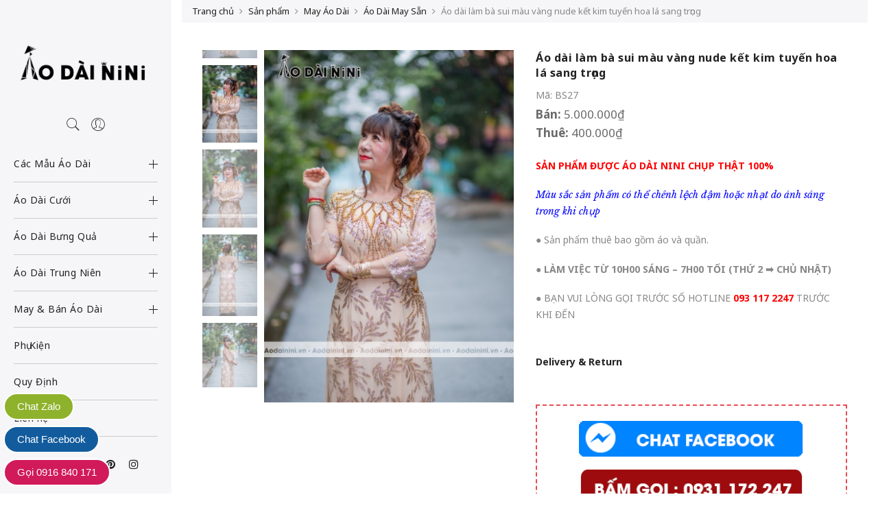

--- FILE ---
content_type: text/html; charset=UTF-8
request_url: https://aodainini.vn/shop/ao-dai-lam-ba-sui-mau-vang-nude-ket-kim-tuyen-hoa-la-sang-trong/
body_size: 25469
content:
<!DOCTYPE html>
<html lang="vi">
	<head>
		<meta http-equiv="Content-Type" content="text/html; charset=UTF-8"/>
		<meta name="viewport" content="width=device-width, initial-scale=1.0">
		<link rel="profile" href="https://gmpg.org/xfn/11">
		<link rel="pingback" href="https://aodainini.vn/xmlrpc.php">
		<meta name='robots' content='index, follow, max-image-preview:large, max-snippet:-1, max-video-preview:-1' />

	<!-- This site is optimized with the Yoast SEO Premium plugin v17.8 (Yoast SEO v17.8) - https://yoast.com/wordpress/plugins/seo/ -->
	<title>Áo dài làm bà sui màu vàng nude kết kim tuyến hoa lá sang trọng - Áo Dài NiNi</title>
	<meta name="description" content="SẢN PHẨM ĐƯỢC ÁO DÀI NINI CHỤP THẬT 100% Màu sắc sản phẩm có thể chênh lệch đậm hoặc nhạt do ánh sáng trong khi chụp ● Sản phẩm thuê bao gồm áo và quần. ● LÀM VIỆC TỪ 10H00 SÁNG – 7H00 TỐI (THỨ 2 ➡ CHỦ NHẬT) ● BẠN VUI LÒNG GỌI TRƯỚC SỐ HOTLINE 093 117 2247 TRƯỚC KHI ĐẾN" />
	<link rel="canonical" href="https://aodainini.vn/shop/ao-dai-lam-ba-sui-mau-vang-nude-ket-kim-tuyen-hoa-la-sang-trong/" />
	<meta property="og:locale" content="vi_VN" />
	<meta property="og:type" content="product" />
	<meta property="og:title" content="Áo dài làm bà sui màu vàng nude kết kim tuyến hoa lá sang trọng" />
	<meta property="og:description" content="SẢN PHẨM ĐƯỢC ÁO DÀI NINI CHỤP THẬT 100%  Màu sắc sản phẩm có thể chênh lệch đậm hoặc nhạt do ánh sáng trong khi chụp  ● Sản phẩm thuê bao gồm áo và quần.  ● LÀM VIỆC TỪ 10H00 SÁNG – 7H00 TỐI (THỨ 2 ➡ CHỦ NHẬT)  ● BẠN VUI LÒNG GỌI TRƯỚC SỐ HOTLINE 093 117 2247 TRƯỚC KHI ĐẾN" />
	<meta property="og:url" content="https://aodainini.vn/shop/ao-dai-lam-ba-sui-mau-vang-nude-ket-kim-tuyen-hoa-la-sang-trong/" />
	<meta property="og:site_name" content="Áo Dài NiNi" />
	<meta property="article:modified_time" content="2024-03-08T23:09:38+00:00" />
	<meta property="og:image" content="https://aodainini.vn/wp-content/uploads/2020/05/aodaibasui34.jpg" />
	<meta property="og:image:width" content="800" />
	<meta property="og:image:height" content="1130" /><meta property="og:image" content="https://aodainini.vn/wp-content/uploads/2020/05/aodaibasui35.jpg" />
	<meta property="og:image:width" content="800" />
	<meta property="og:image:height" content="1134" /><meta property="og:image" content="https://aodainini.vn/wp-content/uploads/2020/05/aodaibasui33.jpg" />
	<meta property="og:image:width" content="800" />
	<meta property="og:image:height" content="1198" /><meta property="og:image" content="https://aodainini.vn/wp-content/uploads/2020/05/aodaibasui32.jpg" />
	<meta property="og:image:width" content="800" />
	<meta property="og:image:height" content="1200" /><meta property="og:image" content="https://aodainini.vn/wp-content/uploads/2020/05/aodaibasui29-e1601613409820.jpg" />
	<meta property="og:image:width" content="600" />
	<meta property="og:image:height" content="902" />
	<meta name="twitter:card" content="summary_large_image" />
	<meta name="twitter:label1" content="Availability" />
	<meta name="twitter:data1" content="In stock" />
	<script type="application/ld+json" class="yoast-schema-graph">{"@context":"https://schema.org","@graph":[{"@type":"Organization","@id":"https://aodainini.vn/#organization","name":"NiNi Store","url":"https://aodainini.vn/","sameAs":[],"logo":{"@type":"ImageObject","@id":"https://aodainini.vn/#logo","inLanguage":"vi","url":"https://aodainini.vn/wp-content/uploads/2018/11/logo.png","contentUrl":"https://aodainini.vn/wp-content/uploads/2018/11/logo.png","width":488,"height":120,"caption":"NiNi Store"},"image":{"@id":"https://aodainini.vn/#logo"}},{"@type":"WebSite","@id":"https://aodainini.vn/#website","url":"https://aodainini.vn/","name":"\u00c1o D\u00e0i NiNi","description":"ninistore","publisher":{"@id":"https://aodainini.vn/#organization"},"potentialAction":[{"@type":"SearchAction","target":{"@type":"EntryPoint","urlTemplate":"https://aodainini.vn/?s={search_term_string}"},"query-input":"required name=search_term_string"}],"inLanguage":"vi"},{"@type":"ImageObject","@id":"https://aodainini.vn/shop/ao-dai-lam-ba-sui-mau-vang-nude-ket-kim-tuyen-hoa-la-sang-trong/#primaryimage","inLanguage":"vi","url":"https://aodainini.vn/wp-content/uploads/2020/05/aodaibasui34.jpg","contentUrl":"https://aodainini.vn/wp-content/uploads/2020/05/aodaibasui34.jpg","width":800,"height":1130},{"@type":["WebPage","ItemPage"],"@id":"https://aodainini.vn/shop/ao-dai-lam-ba-sui-mau-vang-nude-ket-kim-tuyen-hoa-la-sang-trong/#webpage","url":"https://aodainini.vn/shop/ao-dai-lam-ba-sui-mau-vang-nude-ket-kim-tuyen-hoa-la-sang-trong/","name":"\u00c1o d\u00e0i l\u00e0m b\u00e0 sui m\u00e0u v\u00e0ng nude k\u1ebft kim tuy\u1ebfn hoa l\u00e1 sang tr\u1ecdng - \u00c1o D\u00e0i NiNi","isPartOf":{"@id":"https://aodainini.vn/#website"},"primaryImageOfPage":{"@id":"https://aodainini.vn/shop/ao-dai-lam-ba-sui-mau-vang-nude-ket-kim-tuyen-hoa-la-sang-trong/#primaryimage"},"datePublished":"2020-05-30T08:28:03+00:00","dateModified":"2024-03-08T23:09:38+00:00","breadcrumb":{"@id":"https://aodainini.vn/shop/ao-dai-lam-ba-sui-mau-vang-nude-ket-kim-tuyen-hoa-la-sang-trong/#breadcrumb"},"inLanguage":"vi","potentialAction":[{"@type":"ReadAction","target":["https://aodainini.vn/shop/ao-dai-lam-ba-sui-mau-vang-nude-ket-kim-tuyen-hoa-la-sang-trong/"]}]},{"@type":"BreadcrumbList","@id":"https://aodainini.vn/shop/ao-dai-lam-ba-sui-mau-vang-nude-ket-kim-tuyen-hoa-la-sang-trong/#breadcrumb","itemListElement":[{"@type":"ListItem","position":1,"name":"Home","item":"https://aodainini.vn/"},{"@type":"ListItem","position":2,"name":"S\u1ea3n ph\u1ea9m","item":"https://aodainini.vn/shop/"},{"@type":"ListItem","position":3,"name":"\u00c1o d\u00e0i l\u00e0m b\u00e0 sui m\u00e0u v\u00e0ng nude k\u1ebft kim tuy\u1ebfn hoa l\u00e1 sang tr\u1ecdng"}]}]}</script>
	<meta property="og:availability" content="instock" />
	<meta property="product:availability" content="instock" />
	<meta property="product:retailer_item_id" content="BS27" />
	<meta property="product:condition" content="new" />
	<!-- / Yoast SEO Premium plugin. -->


<link rel='dns-prefetch' href='//fonts.googleapis.com' />
<link rel="alternate" type="application/rss+xml" title="Dòng thông tin Áo Dài NiNi &raquo;" href="https://aodainini.vn/feed/" />
<link rel="alternate" type="application/rss+xml" title="Dòng phản hồi Áo Dài NiNi &raquo;" href="https://aodainini.vn/comments/feed/" />
<link rel="alternate" type="application/rss+xml" title="Áo Dài NiNi &raquo; Áo dài làm bà sui màu vàng nude kết kim tuyến hoa lá sang trọng Dòng phản hồi" href="https://aodainini.vn/shop/ao-dai-lam-ba-sui-mau-vang-nude-ket-kim-tuyen-hoa-la-sang-trong/feed/" />
<style type="text/css">
img.wp-smiley,
img.emoji {
	display: inline !important;
	border: none !important;
	box-shadow: none !important;
	height: 1em !important;
	width: 1em !important;
	margin: 0 .07em !important;
	vertical-align: -0.1em !important;
	background: none !important;
	padding: 0 !important;
}
</style>
	<link rel='stylesheet' id='wp-block-library-css'  href='https://aodainini.vn/wp-includes/css/dist/block-library/style.min.css?ver=5.8.12' type='text/css' media='all' />
<link data-minify="1" rel='stylesheet' id='wc-blocks-vendors-style-css'  href='https://aodainini.vn/wp-content/cache/min/1/wp-content/plugins/woocommerce/packages/woocommerce-blocks/build/wc-blocks-vendors-style-4726c78020a4aae40da0565e715474df.css' type='text/css' media='all' />
<link data-minify="1" rel='stylesheet' id='wc-blocks-style-css'  href='https://aodainini.vn/wp-content/cache/min/1/wp-content/plugins/woocommerce/packages/woocommerce-blocks/build/wc-blocks-style-b942d671e97db32f8ebbb0ac05bb3df1.css' type='text/css' media='all' />
<link data-minify="1" rel='stylesheet' id='extendify-utilities-css'  href='https://aodainini.vn/wp-content/cache/min/1/wp-content/plugins/ml-slider/extendify-sdk/public/build/extendify-utilities-b58db574f188f476f80cb60ae1d8d7b9.css' type='text/css' media='all' />
<link rel='stylesheet' id='photoswipe-css'  href='https://aodainini.vn/wp-content/plugins/woocommerce/assets/css/photoswipe/photoswipe.min.css?ver=6.1.2' type='text/css' media='all' />
<link rel='stylesheet' id='photoswipe-default-skin-css'  href='https://aodainini.vn/wp-content/plugins/woocommerce/assets/css/photoswipe/default-skin/default-skin.min.css?ver=6.1.2' type='text/css' media='all' />
<style id='woocommerce-inline-inline-css' type='text/css'>
.woocommerce form .form-row .required { visibility: visible; }
</style>
<link data-minify="1" rel='stylesheet' id='wpa-wcvs-frontend-css'  href='https://aodainini.vn/wp-content/cache/min/1/wp-content/plugins/wpa-woocommerce-variation-swatch/assets/css/wcvs-frontend-1a7839d163cf167ea58451e2eb32a550.css' type='text/css' media='all' />
<link rel='stylesheet' id='ez-icomoon-css'  href='https://aodainini.vn/wp-content/plugins/easy-table-of-contents/vendor/icomoon/style.min.css?ver=2.0.17' type='text/css' media='all' />
<link rel='stylesheet' id='ez-toc-css'  href='https://aodainini.vn/wp-content/plugins/easy-table-of-contents/assets/css/screen.min.css?ver=2.0.17' type='text/css' media='all' />
<style id='ez-toc-inline-css' type='text/css'>
div#ez-toc-container p.ez-toc-title {font-size: 120%;}div#ez-toc-container p.ez-toc-title {font-weight: 500;}div#ez-toc-container ul li {font-size: 95%;}
</style>
<link data-minify="1" rel='stylesheet' id='jas-claue-parent-style-css'  href='https://aodainini.vn/wp-content/cache/min/1/wp-content/themes/claue/style-9cf496e7f8e2212dbe29b69921353e7b.css' type='text/css' media='all' />
<link rel='stylesheet' id='jas-font-google-css'  href='https://fonts.googleapis.com/css?family=Poppins%3A300%2C400%2C500%2C600%2C700%7CLibre+Baskerville%3A400italic%7CNoto+Sans%3A400%2C700&#038;subset=latin%2Clatin-ext&#038;ver=5.8.12' type='text/css' media='all' />
<link rel='stylesheet' id='fontawesome-css'  href='https://aodainini.vn/wp-content/themes/claue/assets/vendors/font-awesome/css/font-awesome.min.css?ver=5.8.12' type='text/css' media='all' />
<link rel='stylesheet' id='font-stroke-css'  href='https://aodainini.vn/wp-content/themes/claue/assets/vendors/font-stroke/css/font-stroke.min.css?ver=5.8.12' type='text/css' media='all' />
<link data-minify="1" rel='stylesheet' id='slick-css'  href='https://aodainini.vn/wp-content/cache/min/1/wp-content/themes/claue/assets/vendors/slick/slick-df572c02f7ca4bebcd4c0eed3d7b6cea.css' type='text/css' media='all' />
<link data-minify="1" rel='stylesheet' id='jas-claue-animated-css'  href='https://aodainini.vn/wp-content/cache/min/1/wp-content/themes/claue/assets/css/animate-e91204b10aa78831c645c2106522c699.css' type='text/css' media='all' />
<link data-minify="1" rel='stylesheet' id='jas-claue-style-css'  href='https://aodainini.vn/wp-content/cache/min/1/wp-content/themes/claue-child/style-e1a6d3ec09aa467ac06bbfd9d8ba057d.css' type='text/css' media='all' />
<style id='jas-claue-style-inline-css' type='text/css'>
.jas-branding {max-width: 200px;margin: auto;}.jas-wc .page-head, .jas-wc-single .page-head {background-image:  url(https://aodainini.vn/wp-content/uploads/2018/11/cover.jpg);background-size:       cover;background-repeat:     repeat-y;background-position:   center center;background-attachment: scroll;background-color: #bcbcbc;}.jas-portfolio .page-head {background-image:  url(https://janstudio.net/claue/demo/wp-content/uploads/2016/10/shop-category.jpg);background-size:       cover;background-repeat:     no-repeat;background-position:   center center;background-attachment: scroll;}body, .jas-menu > li > a, .f__pop, .jas-menu ul li a {font-family: "Noto Sans";font-weight: 400;font-size:14px;color:#878787}h1, h2, h3, h4, h5, h6, .f__pop {font-family: "Noto Sans";font-weight:700}h1, h2, h3, h4, h5, h6 {color:#222}h1 { font-size:48px; }h2 { font-size:36px; }h3 { font-size:24px; }h4 { font-size:21px; }h5 { font-size:18px; }h6 { font-size:16px; }a:hover, a:active,.cp, .chp:hover,.inside-thumb a:hover,.jas-blog-slider .post-thumbnail > div a:hover,.shop-top-sidebar .product-categories li.current-cat > a,.quantity .qty a:hover,.cart .yith-wcwl-add-to-wishlist a:hover,.woocommerce-MyAccount-navigation ul li:hover a,.woocommerce-MyAccount-navigation ul li.is-active a {color: #c00006;}input[type="submit"]:hover,button:hover,a.button:hover,.jas-ajax-load a:hover,.widget .tagcloud a:hover,.jas-ajax-load a:hover,.cart .yith-wcwl-add-to-wishlist:hover,.p-video a:hover,button.button:hover {border-color: #c00006;}input[type="submit"]:hover,button:hover,a.button:hover,button.button:hover,.jas-ajax-load a:hover,.bgp, .bghp:hover,.signup-newsletter-form input.submit-btn:hover,.widget .tagcloud a:hover,.widget_price_filter .ui-slider-range,.widget_price_filter .ui-state-default,.jas-mini-cart .checkout,.jas-ajax-load a:hover,.metaslider .flexslider .flex-prev, .metaslider .flexslider .flex-next,button.single_add_to_cart_button,.jas_wcpb_add_to_cart.single_add_to_cart_button,.jas-service[class*="icon-"] .icon:before,.cart__popup-action .checkout-button,div.wpforms-container-full .wpforms-form button[type="submit"],div.wpforms-container-full .wpforms-form button[type="submit"]:hover {background-color: #c00006;}a,h1, h2, h3, h4, h5, h6,input[type="submit"],button,a.button,.jas-ajax-load a,.cd,.wp-caption-text,#jas-header .jas-social a,#jas-backtop:hover span i,.page-numbers li,.page-numbers li a,.jas-portfolio-single .portfolio-meta span,.sidebar .widget ul li:before,.widget ul.product_list_widget li a span.product-title,.widget .tagcloud a,.filter-trigger:hover,.filter-trigger:focus,.jas-mini-cart .mini_cart_item a:nth-child(2),.btn-atc .yith-wcwl-add-to-wishlist .ajax-loading,.product-category h3,.quantity input.input-text[type="number"],.cart .yith-wcwl-add-to-wishlist a,.wc-tabs li.active a,.wc-tabs li a:hover,.shop_table th,.order-total,.order-total td,.woocommerce-MyAccount-navigation ul li a,.jas-filter a.selected,.jas-filter a:hover,.jas-row .vc_tta-color-grey.vc_tta-style-classic .vc_tta-tab > a:focus, .jas-row .vc_tta-color-grey.vc_tta-style-classic .vc_tta-tab > a:hover,.jas-row .vc_tta-color-grey.vc_tta-style-classic .vc_tta-tab.vc_active > a,.metaslider .flexslider .caption-wrap h2,.metaslider .flexslider .caption-wrap h3,.metaslider .flexslider .caption-wrap h4,.jas-menu ul li:hover > a,#jas-mobile-menu ul li a,.holder {color: #222;}input:not([type="submit"]):not([type="checkbox"]):focus,textarea:focus,.error-404.not-found a,.more-link,.widget .tagcloud a,.widget .woocommerce-product-search,.widget .search-form,.woocommerce .widget_layered_nav ul.yith-wcan-label li a:hover,.woocommerce-page .widget_layered_nav ul.yith-wcan-label li a:hover,.woocommerce .widget_layered_nav ul.yith-wcan-label li.chosen a,.woocommerce-page .widget_layered_nav ul.yith-wcan-label li.chosen a,.jas-ajax-load a,form .quantity,.quantity input.input-text[type="number"]:focus,.cart .yith-wcwl-add-to-wishlist,.wc-tabs li.active a,.p-video a,.jas-filter a.selected,.jas-row .vc_tta-color-grey.vc_tta-style-classic .vc_tta-tab > a:focus, .jas-row .vc_tta-color-grey.vc_tta-style-classic .vc_tta-tab > a:hover,.jas-row .vc_tta-color-grey.vc_tta-style-classic .vc_tta-tab.vc_active > a {border-color: #222;}mark,.signup-newsletter-form input.submit-btn,.error-404.not-found a:hover,.more-link:hover,.widget h4.widget-title:after,.widget .woocommerce-product-search input[type="submit"],.widget .search-form .search-submit,.woocommerce .widget_layered_nav ul.yith-wcan-label li a:hover,.woocommerce-page .widget_layered_nav ul.yith-wcan-label li a:hover,.woocommerce .widget_layered_nav ul.yith-wcan-label li.chosen a,.woocommerce-page .widget_layered_nav ul.yith-wcan-label li.chosen a,.jas-mini-cart .button,.btn-quickview:hover,.tab-heading:after,.product-extra-title h2:before,.product-extra-title h2:after,.section-title:before,.section-title:after {background-color: #222;}body { background-color: #fff}body { color: #878787}h1, h2, h3, h4, h5, h6 { color: #222}.jas-socials a,.header-text,.header__top .jas-action a {color: #878787;}.jas-menu > li > a,#jas-mobile-menu ul > li:hover > a, #jas-mobile-menu ul > li.current-menu-item > a, #jas-mobile-menu ul > li.current-menu-parent > a, #jas-mobile-menu ul > li.current-menu-ancestor > a,#jas-mobile-menu ul > li:hover > .holder, #jas-mobile-menu ul > li.current-menu-item > .holder,#jas-mobile-menu ul > li.current-menu-parent  > .holder,#jas-mobile-menu ul > li.current-menu-ancestor > .holder,.jas-menu li.current-product_cat-ancestor > a,.jas-action a {color: #222;}.jas-menu li > a:hover,.jas-menu li.current-menu-ancestor > a,.jas-menu li.current-menu-item > a,.jas-account-menu a:hover,.jas-action a:hover {color: #c00006;}.jas-menu ul a, .jas-account-menu ul a, .jas-menu ul li a {color: #878787;}.jas-menu ul li a:hover {color: #222;}.jas-account-menu ul, .jas-menu > li > ul {background: rgba(255, 255, 255, 0.95);}.home .header__transparent .jas-menu > li > a {color: #222;}.home .header__transparent .jas-menu li > a:hover {color: #c00006;}.home .header-sticky .jas-menu > li > a,.home .header-sticky .jas-action a  {color: #222;}.header-sticky .header__mid {background: #fff;}.header-sticky .jas-menu > li > a,.header-sticky .jas-action a  {color: #222;}.header-sticky .jas-menu li a:hover, .header-sticky .jas-menu li.current-menu-ancestor > a, .header-sticky .jas-menu li.current-menu-item > a,.header-sticky .jas-action a:hover {color: #c00006;}.header-sticky .jas-account-menu ul, .header-sticky .jas-menu > li > ul {background: rgba(255, 255, 255, 0.95);}.header-sticky .jas-menu ul li a {color: #222;}.header-sticky .jas-menu ul li a:hover,.header-sticky .jas-menu ul li.current-menu-item a,.header-sticky .jas-menu ul li.current-menu-ancestor > a {color: #c00006;}#jas-footer {background: #f6f6f8;}#jas-footer {color: #878787;}.footer__top a, .footer__bot a {color: #878787;}.footer__top .widget-title {color: #222;}.footer__top a:hover, .footer__bot a:hover {color: #c00006;}.badge span {background:#fe9931;}.badge span {color:#fff;}.badge .new {background:#c00006;}.product-image .product-attr {background:transparent;}.single-product.postid-5532 .jas-container { width: 100%; padding: 0 30px;}.sidebar .widget.yith-woocommerce-ajax-product-filter ul li:before { content:none;}.sidebar .widget.yith-woocommerce-ajax-product-filter ul li { padding-left: 0;}
</style>
<script type="text/template" id="tmpl-variation-template">
	<div class="woocommerce-variation-description">{{{ data.variation.variation_description }}}</div>
	<div class="woocommerce-variation-price">{{{ data.variation.price_html }}}</div>
	<div class="woocommerce-variation-availability">{{{ data.variation.availability_html }}}</div>
</script>
<script type="text/template" id="tmpl-unavailable-variation-template">
	<p>Rất tiếc, sản phẩm này hiện không tồn tại. Hãy chọn một phương thức kết hợp khác.</p>
</script>
<script type='text/javascript' src='https://aodainini.vn/wp-includes/js/jquery/jquery.min.js?ver=3.6.0' id='jquery-core-js'></script>
<script type='text/javascript' src='https://aodainini.vn/wp-includes/js/jquery/jquery-migrate.min.js?ver=3.3.2' id='jquery-migrate-js'></script>
<script type='text/javascript' src='https://aodainini.vn/wp-content/plugins/woocommerce/assets/js/jquery-blockui/jquery.blockUI.min.js?ver=2.7.0-wc.6.1.2' id='jquery-blockui-js'></script>
<script type='text/javascript' id='wc-add-to-cart-js-extra'>
/* <![CDATA[ */
var wc_add_to_cart_params = {"ajax_url":"\/wp-admin\/admin-ajax.php","wc_ajax_url":"\/?wc-ajax=%%endpoint%%","i18n_view_cart":"Xem gi\u1ecf h\u00e0ng","cart_url":"https:\/\/aodainini.vn\/cart\/","is_cart":"","cart_redirect_after_add":"no"};
/* ]]> */
</script>
<script type='text/javascript' src='https://aodainini.vn/wp-content/plugins/woocommerce/assets/js/frontend/add-to-cart.min.js?ver=6.1.2' id='wc-add-to-cart-js'></script>
<script data-minify="1" type='text/javascript' src='https://aodainini.vn/wp-content/cache/min/1/wp-content/plugins/js_composer/assets/js/vendors/woocommerce-add-to-cart-2e0529989f2c67f34ba4cbbb3758f767.js' id='vc_woocommerce-add-to-cart-js-js'></script>
<link rel="https://api.w.org/" href="https://aodainini.vn/wp-json/" /><link rel="alternate" type="application/json" href="https://aodainini.vn/wp-json/wp/v2/product/17367" /><link rel="EditURI" type="application/rsd+xml" title="RSD" href="https://aodainini.vn/xmlrpc.php?rsd" />
<link rel="wlwmanifest" type="application/wlwmanifest+xml" href="https://aodainini.vn/wp-includes/wlwmanifest.xml" /> 
<meta name="generator" content="WordPress 5.8.12" />
<meta name="generator" content="WooCommerce 6.1.2" />
<link rel='shortlink' href='https://aodainini.vn/?p=17367' />
	<noscript><style>.woocommerce-product-gallery{ opacity: 1 !important; }</style></noscript>
	<meta name="generator" content="Powered by WPBakery Page Builder - drag and drop page builder for WordPress."/>
<link rel="icon" href="https://aodainini.vn/wp-content/uploads/2019/12/cropped-fa-02-32x32.png" sizes="32x32" />
<link rel="icon" href="https://aodainini.vn/wp-content/uploads/2019/12/cropped-fa-02-192x192.png" sizes="192x192" />
<link rel="apple-touch-icon" href="https://aodainini.vn/wp-content/uploads/2019/12/cropped-fa-02-180x180.png" />
<meta name="msapplication-TileImage" content="https://aodainini.vn/wp-content/uploads/2019/12/cropped-fa-02-270x270.png" />
<noscript><style> .wpb_animate_when_almost_visible { opacity: 1; }</style></noscript>		<meta name="p:domain_verify" content="39595acfed3dd916cdc55b41e245b734"/>	
		<meta name="p:domain_verify" content="2c2e2709ca4392bfdfaf4b3e589253aa"/>
        <meta name="google-site-verification" content="4QJfqElAsqz_cpsxYvFhduxmdJ7xYfcYocb8WynEvg4" />
        
        		<!-- Global site tag (gtag.js) - Google Analytics -->
        <script data-no-minify="1" async src="https://aodainini.vn/wp-content/cache/busting/1/gtm-local.js"></script>
        <script>
          window.dataLayer = window.dataLayer || [];
          function gtag(){dataLayer.push(arguments);}
          gtag('js', new Date());
        
          gtag('config', 'UA-166106139-1');
        </script>
        <meta name="google-site-verification" content="c0h681a_EA1g_hsGzUHQOXGQLhI_GHuEyR_aHxgmYpM" />
        
	
		
		
        			 <meta name = "test" content = "khong phai post" />
		
				
		<!-- Google Tag Manager -->
<script>(function(w,d,s,l,i){w[l]=w[l]||[];w[l].push({'gtm.start':
new Date().getTime(),event:'gtm.js'});var f=d.getElementsByTagName(s)[0],
j=d.createElement(s),dl=l!='dataLayer'?'&l='+l:'';j.async=true;j.src=
'https://www.googletagmanager.com/gtm.js?id='+i+dl;f.parentNode.insertBefore(j,f);
})(window,document,'script','dataLayer','GTM-PC9SRNJ');</script>
<!-- End Google Tag Manager -->
		
	</head>
		<body data-rsssl=1 class="product-template-default single single-product postid-17367 theme-claue woocommerce woocommerce-page woocommerce-no-js header-lateral jan-atc-behavior-popup wpb-js-composer js-comp-ver-6.7.0 vc_responsive"  itemscope="itemscope" itemtype="http://schema.org/WebPage" >
			
			<!-- Google Tag Manager (noscript) -->
<noscript><iframe src="https://www.googletagmanager.com/ns.html?id=GTM-PC9SRNJ"
height="0" width="0" style="display:none;visibility:hidden"></iframe></noscript>
<!-- End Google Tag Manager (noscript) -->
			
					<div id="jas-wrapper">
			<header id="jas-header" class="header-5 pf"  itemscope="itemscope" itemtype="http://schema.org/WPHeader" >
	<i class="close-menu hide-md visible-1024 pe-7s-close pa"></i>
	<div class="flex column center-xs pt__60 pb__60">
		<div class="jas-branding ts__05"><a class="db" href="https://aodainini.vn/"><img class="regular-logo normal-logo" src="https://aodainini.vn/wp-content/uploads/2020/05/logoadn.png" width="859" height="348" alt="Áo Dài NiNi" /><img class="sticky-logo" src="https://aodainini.vn/wp-content/uploads/2018/11/logo.png" width="488" height="120" alt="Áo Dài NiNi" /><img class="retina-logo normal-logo" src="https://aodainini.vn/wp-content/uploads/2020/05/logoadn.png" width="429.5" height="174" alt="Áo Dài NiNi" /></a></div>		<div class="jas-action flex middle-xs center-xs pr mt__20">
							<a class="sf-open cb chp" href="javascript:void(0);" title="Search"><i class="pe-7s-search"></i></a>
						<div class="jas-my-account hidden-xs ts__05 pr"><a class="cb chp db" href="https://aodainini.vn/tai-khoan/"><i class="pe-7s-user"></i></a><ul class="pa tc"><li><a class="db cg chp" href="https://aodainini.vn/tai-khoan/">Login / Register</a></li></ul></div>		</div><!-- .jas-action -->
				<nav class="jas-navigation center-xs mt__10 mb__30">
			<div id="jas-mobile-menu" class="menu-main-menu-container"><ul id="menu-main-menu" class="menu"><li id="menu-item-16353" class="menu-item menu-item-type-custom menu-item-object-custom menu-item-has-children has-sub"><a href="https://aodainini.vn/cp/mau/"><span>Các Mẫu Áo Dài</span></a>
<ul>
	<li id="menu-item-16473" class="menu-item menu-item-type-custom menu-item-object-custom"><a href="https://aodainini.vn/cp/mau/ao-dai-truyen-thong/"><span>Áo Dài Truyền Thống</span></a></li>
	<li id="menu-item-16474" class="menu-item menu-item-type-custom menu-item-object-custom"><a href="https://aodainini.vn/cp/mau/ao-dai-nhung-lua/"><span>Áo Dài Nhung Lụa</span></a></li>
	<li id="menu-item-16475" class="menu-item menu-item-type-custom menu-item-object-custom"><a href="https://aodainini.vn/cp/mau/ao-dai-gam/"><span>Áo Dài Gấm</span></a></li>
	<li id="menu-item-16476" class="menu-item menu-item-type-custom menu-item-object-custom"><a href="https://aodainini.vn/cp/mau/ao-dai-ket-hoa/"><span>Áo Dài Kết Hoa</span></a></li>
	<li id="menu-item-16477" class="menu-item menu-item-type-custom menu-item-object-custom"><a href="https://aodainini.vn/cp/mau/ao-dai-dinh-da-pha-le/"><span>Áo Dài Đính Đá</span></a></li>
	<li id="menu-item-16478" class="menu-item menu-item-type-custom menu-item-object-custom"><a href="https://aodainini.vn/cp/mau/ao-dai-theu/"><span>Áo Dài Thêu</span></a></li>
	<li id="menu-item-16479" class="menu-item menu-item-type-custom menu-item-object-custom"><a href="https://aodainini.vn/cp/mau/ao-dai-in-3d/"><span>Áo Dài In 3D</span></a></li>
	<li id="menu-item-16480" class="menu-item menu-item-type-custom menu-item-object-custom"><a href="https://aodainini.vn/cp/mau/ao-dai-4-ta/"><span>Áo Dài 4 Tà</span></a></li>
	<li id="menu-item-16481" class="menu-item menu-item-type-custom menu-item-object-custom"><a href="https://aodainini.vn/cp/cach-tan/"><span>Áo Dài Cách Tân</span></a></li>
	<li id="menu-item-16482" class="menu-item menu-item-type-custom menu-item-object-custom"><a href="https://aodainini.vn/cp/ao-dai-dong-phuc/"><span>Áo Dài Đồng Phục</span></a></li>
</ul>
</li>
<li id="menu-item-12128" class="menu-item menu-item-type-custom menu-item-object-custom menu-item-has-children has-sub"><a href="https://aodainini.vn/cp/ao-dai-cuoi/"><span>Áo Dài Cưới</span></a>
<ul>
	<li id="menu-item-12298" class="menu-item menu-item-type-custom menu-item-object-custom"><a href="https://aodainini.vn/cp/ao-dai-cuoi/ao-dai-cuoi-co-dau/"><span>Áo Dài Cô Dâu</span></a></li>
	<li id="menu-item-12299" class="menu-item menu-item-type-custom menu-item-object-custom"><a href="https://aodainini.vn/cp/ao-dai-cuoi/ao-dai-cuoi-chu-re/"><span>Áo Dài Chú Rể</span></a></li>
	<li id="menu-item-12297" class="menu-item menu-item-type-custom menu-item-object-custom"><a href="https://aodainini.vn/cp/ao-dai-cuoi/ao-dai-cap/"><span>Áo Dài Cặp</span></a></li>
	<li id="menu-item-12300" class="menu-item menu-item-type-custom menu-item-object-custom"><a href="https://aodainini.vn/cp/dam-hoi/"><span>Áo Dài Đám Hỏi</span></a></li>
</ul>
</li>
<li id="menu-item-12127" class="menu-item menu-item-type-custom menu-item-object-custom menu-item-has-children has-sub"><a href="https://aodainini.vn/cp/ao-dai-bung-qua/"><span>Áo Dài Bưng Quả</span></a>
<ul>
	<li id="menu-item-12744" class="menu-item menu-item-type-custom menu-item-object-custom"><a href="https://aodainini.vn/cp/ao-dai-bung-qua/nu/"><span>Áo Bưng Quả Nữ</span></a></li>
	<li id="menu-item-12743" class="menu-item menu-item-type-custom menu-item-object-custom"><a href="https://aodainini.vn/cp/ao-dai-bung-qua/nam/"><span>Áo Bưng Quả Nam</span></a></li>
	<li id="menu-item-12296" class="menu-item menu-item-type-custom menu-item-object-custom"><a href="https://aodainini.vn/cp/ao-dai-bung-qua/ao-khoa-bung-qua/"><span>Áo Khỏa Bưng Quả</span></a></li>
	<li id="menu-item-12753" class="menu-item menu-item-type-custom menu-item-object-custom"><a href="https://aodainini.vn/cp/vay-dam-phu-dau/"><span>Váy Đầm Phụ Dâu</span></a></li>
</ul>
</li>
<li id="menu-item-16352" class="menu-item menu-item-type-custom menu-item-object-custom menu-item-has-children has-sub"><a href="https://aodainini.vn/cp/trung-nien/"><span>Áo Dài Trung Niên</span></a>
<ul>
	<li id="menu-item-12746" class="menu-item menu-item-type-custom menu-item-object-custom"><a href="https://aodainini.vn/cp/trung-nien/ao-dai-ba-sui/"><span>Áo Dài Bà Sui</span></a></li>
	<li id="menu-item-16355" class="menu-item menu-item-type-custom menu-item-object-custom"><a href="https://aodainini.vn/cp/trung-nien/ao-dai-me-chong/"><span>Áo Dài Mẹ Chồng</span></a></li>
</ul>
</li>
<li id="menu-item-16354" class="menu-item menu-item-type-custom menu-item-object-custom menu-item-has-children has-sub"><a href="https://aodainini.vn/cp/may/"><span>May &#038; Bán Áo Dài</span></a>
<ul>
	<li id="menu-item-17811" class="menu-item menu-item-type-custom menu-item-object-custom"><a href="https://aodainini.vn/cp/may/may-ao-dai-cuoi/"><span>May Áo Dài Cưới</span></a></li>
	<li id="menu-item-17812" class="menu-item menu-item-type-custom menu-item-object-custom"><a href="https://aodainini.vn/cp/may/ao-dai-may-san/"><span>Bán Áo Dài May Sẵn</span></a></li>
</ul>
</li>
<li id="menu-item-7555" class="menu-item menu-item-type-custom menu-item-object-custom"><a href="https://aodainini.vn/cp/phu-kien/"><span>Phụ Kiện</span></a></li>
<li id="menu-item-5853" class="menu-item menu-item-type-post_type menu-item-object-page"><a href="https://aodainini.vn/quy-dinh-thue-ban/"><span>Quy Định</span></a></li>
<li id="menu-item-5851" class="menu-item menu-item-type-post_type menu-item-object-page"><a href="https://aodainini.vn/lien-he/"><span>Liên hệ</span></a></li>
</ul></div>		</nav><!-- .jas-navigation -->
		<div class="jas-social"><a class="dib br__50 tc facebook" href="https://www.facebook.com/aodainini.vn/" target="_blank"><i class="fa fa-facebook"></i></a><a class="dib br__50 tc twitter" href="#" target="_blank"><i class="fa fa-twitter"></i></a><a class="dib br__50 tc google-plus" href="#" target="_blank"><i class="fa fa-google-plus"></i></a><a class="dib br__50 tc pinterest" href="#" target="_blank"><i class="fa fa-pinterest"></i></a><a class="dib br__50 tc instagram" href="#" target="_blank"><i class="fa fa-instagram"></i></a></div>	</div>
</header><!-- #jas-header -->
	
	<div class="jas-mini-cart jas-push-menu">
		<div class="jas-mini-cart-content">
			<h3 class="mg__0 tc cw bgb tu ls__2">Mini Cart <i class="close-cart pe-7s-close pa"></i></h3>
			<div class="widget_shopping_cart_content"></div>
		</div>
	</div><!-- .jas-mini-cart -->

<form class="header__search w__100 dn pf" role="search" method="get" action="https://aodainini.vn/"  itemprop="potentialAction" itemscope="itemscope" itemtype="http://schema.org/SearchAction" >
	<div class="pa">
		<input class="w__100 jas-ajax-search" type="text" name="s" placeholder="Search for..." />
		<input type="hidden" name="post_type" value="product">
	</div>
	<a id="sf-close" class="pa" href="#"><i class="pe-7s-close"></i></a>
</form><!-- #header__search -->
<div class="pl__15 pr__15 pt__10 pb__10 hide-md visible-1024 top-menu pf w__100">
	<div class="jas-row middle-xs">
		<div class="jas-col-sm-4 jas-col-xs-4">
			<a href="javascript:void(0);" class="jas-push-menu-btn">
				<img src="https://aodainini.vn/wp-content/themes/claue/assets/images/icons/hamburger-black.svg" width="30" height="16" alt="Menu" />			</a>
		</div>
		<div class="jas-col-sm-4 jas-col-xs-4 start-md center-sm center-xs">
			<div class="jas-branding ts__05"><a class="db" href="https://aodainini.vn/"><img class="regular-logo normal-logo" src="https://aodainini.vn/wp-content/uploads/2020/05/logoadn.png" width="859" height="348" alt="Áo Dài NiNi" /><img class="sticky-logo" src="https://aodainini.vn/wp-content/uploads/2018/11/logo.png" width="488" height="120" alt="Áo Dài NiNi" /><img class="retina-logo normal-logo" src="https://aodainini.vn/wp-content/uploads/2020/05/logoadn.png" width="429.5" height="174" alt="Áo Dài NiNi" /></a></div>		</div>
		<div class="jas-col-md-4 jas-col-sm-4 jas-col-xs-4">
			<div class="jas-action flex end-xs middle-xs">
				<a class="sf-open cb chp hidden-xs" href="javascript:void(0);"><i class="pe-7s-search"></i></a>
				<div class="jas-my-account hidden-xs ts__05 pr"><a class="cb chp db" href="https://aodainini.vn/tai-khoan/"><i class="pe-7s-user"></i></a><ul class="pa tc"><li><a class="db cg chp" href="https://aodainini.vn/tai-khoan/">Login / Register</a></li></ul></div>			</div><!-- .jas-action -->

		</div>
	</div><!-- .jas-row -->
</div><!-- .header__mid -->			
			
<div id="jas-content">
<div class="jas-wc-single wc-single-1 mb__60">
	<div class="woocommerce-notices-wrapper"></div><div class="jas-breadcrumb bgbl pt__20 pb__20 pl__15 pr__15 lh__1"><nav class="woocommerce-breadcrumb"><a href="https://aodainini.vn">Trang chủ</a><i class="fa fa-angle-right"></i><a href="https://aodainini.vn/shop/">Sản phẩm</a><i class="fa fa-angle-right"></i><a href="https://aodainini.vn/cp/may/">May Áo Dài</a><i class="fa fa-angle-right"></i><a href="https://aodainini.vn/cp/may/ao-dai-may-san/">Áo Dài May Sẵn</a><i class="fa fa-angle-right"></i>Áo dài làm bà sui màu vàng nude kết kim tuyến hoa lá sang trọng</nav></div>	<div class="jas-full pl__30 pr__30 jas-row">		<div class="jas-col-md-12 jas-col-xs-12">
			<div id="product-17367" class="mt__40 post-17367 product type-product status-publish has-post-thumbnail product_cat-ao-dai-4-ta product_cat-ao-dai-ba-sui product_cat-ao-dai-da-hoi-du-tiec product_cat-ao-dai-dinh-da-don-gian product_cat-ao-dai-dinh-da-pha-le product_cat-ao-dai-hoa-tiet product_cat-ao-dai-ket-cuom product_cat-ao-dai-mau-vang product_cat-ao-dai-may-san product_cat-ao-dai-me-chong product_cat-ao-dai-me-co-dau product_cat-ao-dai-sui-gia product_cat-trung-nien product_cat-ao-dai-truyen-thong product_cat-mau product_cat-may product_tag-ao-dai-dinh-cuom product_tag-ao-dai-dinh-cuom-don-gian product_tag-ao-dai-dinh-da-o-co product_tag-ao-dai-dinh-hat product_tag-ao-dai-dinh-hat-ngoc-trai-o-co product_tag-ao-dai-dinh-hoa product_tag-ao-dai-dinh-hoa-3d product_tag-ao-dai-dinh-ngoc-trai product_tag-ao-dai-mau-vang-dong product_tag-ao-dai-mau-vang-tron product_tag-phu-kien-dinh-ao-dai product_tag-phu-kien-may-ao-dai first instock shipping-taxable purchasable product-type-variable">
				<div class="jas-row mb__50">
					<div class="jas-col-md-6 jas-col-sm-6 jas-col-xs-12 pr">
						<div class="badge tu tc fs__12 ls__2">
	</div><div class="single-product-thumbnail pr left">
	<div class="p-thumb images woocommerce-product-gallery jas-carousel" data-slick='{"slidesToShow": 1, "slidesToScroll": 1, "adaptiveHeight":true, "asNavFor": ".p-nav", "fade":true}'>
		<div data-thumb="https://aodainini.vn/wp-content/uploads/2020/05/aodaibasui34-106x150.jpg" class="p-item woocommerce-product-gallery__image jas-image-zoom"><a href="https://aodainini.vn/wp-content/uploads/2020/05/aodaibasui34.jpg"><img width="750" height="1059" src="https://aodainini.vn/wp-content/uploads/2020/05/aodaibasui34-750x1059.jpg" class="attachment-shop_single size-shop_single wp-post-image" alt="" loading="lazy" title="" data-caption="" data-src="https://aodainini.vn/wp-content/uploads/2020/05/aodaibasui34.jpg" data-large_image="https://aodainini.vn/wp-content/uploads/2020/05/aodaibasui34.jpg" data-large_image_width="800" data-large_image_height="1130" srcset="https://aodainini.vn/wp-content/uploads/2020/05/aodaibasui34-750x1059.jpg 750w, https://aodainini.vn/wp-content/uploads/2020/05/aodaibasui34-106x150.jpg 106w, https://aodainini.vn/wp-content/uploads/2020/05/aodaibasui34-212x300.jpg 212w, https://aodainini.vn/wp-content/uploads/2020/05/aodaibasui34-768x1085.jpg 768w, https://aodainini.vn/wp-content/uploads/2020/05/aodaibasui34-725x1024.jpg 725w, https://aodainini.vn/wp-content/uploads/2020/05/aodaibasui34.jpg 800w" sizes="(max-width: 750px) 100vw, 750px" /></a></div><div class="p-item woocommerce-product-gallery__image jas-image-zoom"><a href="https://aodainini.vn/wp-content/uploads/2020/05/aodaibasui35.jpg"><img width="750" height="1063" src="https://aodainini.vn/wp-content/uploads/2020/05/aodaibasui35-750x1063.jpg" class="attachment-shop_single size-shop_single" alt="" loading="lazy" title="" data-caption="" data-src="https://aodainini.vn/wp-content/uploads/2020/05/aodaibasui35.jpg" data-large_image="https://aodainini.vn/wp-content/uploads/2020/05/aodaibasui35.jpg" data-large_image_width="800" data-large_image_height="1134" srcset="https://aodainini.vn/wp-content/uploads/2020/05/aodaibasui35-750x1063.jpg 750w, https://aodainini.vn/wp-content/uploads/2020/05/aodaibasui35-106x150.jpg 106w, https://aodainini.vn/wp-content/uploads/2020/05/aodaibasui35-212x300.jpg 212w, https://aodainini.vn/wp-content/uploads/2020/05/aodaibasui35-768x1089.jpg 768w, https://aodainini.vn/wp-content/uploads/2020/05/aodaibasui35-722x1024.jpg 722w, https://aodainini.vn/wp-content/uploads/2020/05/aodaibasui35.jpg 800w" sizes="(max-width: 750px) 100vw, 750px" /></a></div><div class="p-item woocommerce-product-gallery__image jas-image-zoom"><a href="https://aodainini.vn/wp-content/uploads/2020/05/aodaibasui33.jpg"><img width="750" height="1123" src="https://aodainini.vn/wp-content/uploads/2020/05/aodaibasui33-750x1123.jpg" class="attachment-shop_single size-shop_single" alt="" loading="lazy" title="" data-caption="" data-src="https://aodainini.vn/wp-content/uploads/2020/05/aodaibasui33.jpg" data-large_image="https://aodainini.vn/wp-content/uploads/2020/05/aodaibasui33.jpg" data-large_image_width="800" data-large_image_height="1198" srcset="https://aodainini.vn/wp-content/uploads/2020/05/aodaibasui33-750x1123.jpg 750w, https://aodainini.vn/wp-content/uploads/2020/05/aodaibasui33-100x150.jpg 100w, https://aodainini.vn/wp-content/uploads/2020/05/aodaibasui33-200x300.jpg 200w, https://aodainini.vn/wp-content/uploads/2020/05/aodaibasui33-768x1150.jpg 768w, https://aodainini.vn/wp-content/uploads/2020/05/aodaibasui33-684x1024.jpg 684w, https://aodainini.vn/wp-content/uploads/2020/05/aodaibasui33.jpg 800w" sizes="(max-width: 750px) 100vw, 750px" /></a></div><div class="p-item woocommerce-product-gallery__image jas-image-zoom"><a href="https://aodainini.vn/wp-content/uploads/2020/05/aodaibasui32.jpg"><img width="750" height="1125" src="https://aodainini.vn/wp-content/uploads/2020/05/aodaibasui32-750x1125.jpg" class="attachment-shop_single size-shop_single" alt="" loading="lazy" title="" data-caption="" data-src="https://aodainini.vn/wp-content/uploads/2020/05/aodaibasui32.jpg" data-large_image="https://aodainini.vn/wp-content/uploads/2020/05/aodaibasui32.jpg" data-large_image_width="800" data-large_image_height="1200" srcset="https://aodainini.vn/wp-content/uploads/2020/05/aodaibasui32-750x1125.jpg 750w, https://aodainini.vn/wp-content/uploads/2020/05/aodaibasui32-100x150.jpg 100w, https://aodainini.vn/wp-content/uploads/2020/05/aodaibasui32-200x300.jpg 200w, https://aodainini.vn/wp-content/uploads/2020/05/aodaibasui32-768x1152.jpg 768w, https://aodainini.vn/wp-content/uploads/2020/05/aodaibasui32-683x1024.jpg 683w, https://aodainini.vn/wp-content/uploads/2020/05/aodaibasui32.jpg 800w" sizes="(max-width: 750px) 100vw, 750px" /></a></div><div class="p-item woocommerce-product-gallery__image jas-image-zoom"><a href="https://aodainini.vn/wp-content/uploads/2020/05/aodaibasui29-e1601613409820.jpg"><img width="750" height="1127" src="https://aodainini.vn/wp-content/uploads/2020/05/aodaibasui29-750x1127.jpg" class="attachment-shop_single size-shop_single" alt="ao-dai-ba-sui-hoa-van-cau-ky" loading="lazy" title="Áo dài  bà sui hoa văn cầu kỳ" data-caption="" data-src="https://aodainini.vn/wp-content/uploads/2020/05/aodaibasui29-e1601613409820.jpg" data-large_image="https://aodainini.vn/wp-content/uploads/2020/05/aodaibasui29-e1601613409820.jpg" data-large_image_width="600" data-large_image_height="902" srcset="https://aodainini.vn/wp-content/uploads/2020/05/aodaibasui29-750x1127.jpg 750w, https://aodainini.vn/wp-content/uploads/2020/05/aodaibasui29-e1601613409820-100x150.jpg 100w, https://aodainini.vn/wp-content/uploads/2020/05/aodaibasui29-200x300.jpg 200w, https://aodainini.vn/wp-content/uploads/2020/05/aodaibasui29-768x1154.jpg 768w, https://aodainini.vn/wp-content/uploads/2020/05/aodaibasui29-682x1024.jpg 682w, https://aodainini.vn/wp-content/uploads/2020/05/aodaibasui29-e1601613409820.jpg 600w" sizes="(max-width: 750px) 100vw, 750px" /></a></div>	</div>

		<div class="p-nav oh jas-carousel" data-slick='{"slidesToShow": 4,"slidesToScroll": 1,"asNavFor": ".p-thumb","arrows": false, "focusOnSelect": true, "vertical": true,  "responsive":[{"breakpoint": 736,"settings":{"slidesToShow": 4, "vertical":false}}]}'>
		<div><img width="106" height="150" src="https://aodainini.vn/wp-content/uploads/2020/05/aodaibasui34-106x150.jpg" class="attachment-thumbnail size-thumbnail wp-post-image" alt="" loading="lazy" title="aodaibasui34" data-src="https://aodainini.vn/wp-content/uploads/2020/05/aodaibasui34.jpg" data-large_image="https://aodainini.vn/wp-content/uploads/2020/05/aodaibasui34.jpg" data-large_image_width="800" data-large_image_height="1130" srcset="https://aodainini.vn/wp-content/uploads/2020/05/aodaibasui34-106x150.jpg 106w, https://aodainini.vn/wp-content/uploads/2020/05/aodaibasui34-212x300.jpg 212w, https://aodainini.vn/wp-content/uploads/2020/05/aodaibasui34-768x1085.jpg 768w, https://aodainini.vn/wp-content/uploads/2020/05/aodaibasui34-725x1024.jpg 725w, https://aodainini.vn/wp-content/uploads/2020/05/aodaibasui34-750x1059.jpg 750w, https://aodainini.vn/wp-content/uploads/2020/05/aodaibasui34.jpg 800w" sizes="(max-width: 106px) 100vw, 106px" /></div><div><img width="106" height="150" src="https://aodainini.vn/wp-content/uploads/2020/05/aodaibasui35-106x150.jpg" class="attachment-thumbnail size-thumbnail" alt="" loading="lazy" title="" data-caption="" data-src="https://aodainini.vn/wp-content/uploads/2020/05/aodaibasui35.jpg" data-large_image="https://aodainini.vn/wp-content/uploads/2020/05/aodaibasui35.jpg" data-large_image_width="800" data-large_image_height="1134" srcset="https://aodainini.vn/wp-content/uploads/2020/05/aodaibasui35-106x150.jpg 106w, https://aodainini.vn/wp-content/uploads/2020/05/aodaibasui35-212x300.jpg 212w, https://aodainini.vn/wp-content/uploads/2020/05/aodaibasui35-768x1089.jpg 768w, https://aodainini.vn/wp-content/uploads/2020/05/aodaibasui35-722x1024.jpg 722w, https://aodainini.vn/wp-content/uploads/2020/05/aodaibasui35-750x1063.jpg 750w, https://aodainini.vn/wp-content/uploads/2020/05/aodaibasui35.jpg 800w" sizes="(max-width: 106px) 100vw, 106px" /></div><div><img width="100" height="150" src="https://aodainini.vn/wp-content/uploads/2020/05/aodaibasui33-100x150.jpg" class="attachment-thumbnail size-thumbnail" alt="" loading="lazy" title="" data-caption="" data-src="https://aodainini.vn/wp-content/uploads/2020/05/aodaibasui33.jpg" data-large_image="https://aodainini.vn/wp-content/uploads/2020/05/aodaibasui33.jpg" data-large_image_width="800" data-large_image_height="1198" srcset="https://aodainini.vn/wp-content/uploads/2020/05/aodaibasui33-100x150.jpg 100w, https://aodainini.vn/wp-content/uploads/2020/05/aodaibasui33-200x300.jpg 200w, https://aodainini.vn/wp-content/uploads/2020/05/aodaibasui33-768x1150.jpg 768w, https://aodainini.vn/wp-content/uploads/2020/05/aodaibasui33-684x1024.jpg 684w, https://aodainini.vn/wp-content/uploads/2020/05/aodaibasui33-750x1123.jpg 750w, https://aodainini.vn/wp-content/uploads/2020/05/aodaibasui33.jpg 800w" sizes="(max-width: 100px) 100vw, 100px" /></div><div><img width="100" height="150" src="https://aodainini.vn/wp-content/uploads/2020/05/aodaibasui32-100x150.jpg" class="attachment-thumbnail size-thumbnail" alt="" loading="lazy" title="" data-caption="" data-src="https://aodainini.vn/wp-content/uploads/2020/05/aodaibasui32.jpg" data-large_image="https://aodainini.vn/wp-content/uploads/2020/05/aodaibasui32.jpg" data-large_image_width="800" data-large_image_height="1200" srcset="https://aodainini.vn/wp-content/uploads/2020/05/aodaibasui32-100x150.jpg 100w, https://aodainini.vn/wp-content/uploads/2020/05/aodaibasui32-200x300.jpg 200w, https://aodainini.vn/wp-content/uploads/2020/05/aodaibasui32-768x1152.jpg 768w, https://aodainini.vn/wp-content/uploads/2020/05/aodaibasui32-683x1024.jpg 683w, https://aodainini.vn/wp-content/uploads/2020/05/aodaibasui32-750x1125.jpg 750w, https://aodainini.vn/wp-content/uploads/2020/05/aodaibasui32.jpg 800w" sizes="(max-width: 100px) 100vw, 100px" /></div><div><img width="100" height="150" src="https://aodainini.vn/wp-content/uploads/2020/05/aodaibasui29-100x150.jpg" class="attachment-thumbnail size-thumbnail" alt="ao-dai-ba-sui-hoa-van-cau-ky" loading="lazy" title="Áo dài  bà sui hoa văn cầu kỳ" data-caption="Áo dài  bà sui hoa văn cầu kỳ" data-src="https://aodainini.vn/wp-content/uploads/2020/05/aodaibasui29-e1601613409820.jpg" data-large_image="https://aodainini.vn/wp-content/uploads/2020/05/aodaibasui29-e1601613409820.jpg" data-large_image_width="600" data-large_image_height="902" srcset="https://aodainini.vn/wp-content/uploads/2020/05/aodaibasui29-e1601613409820-100x150.jpg 100w, https://aodainini.vn/wp-content/uploads/2020/05/aodaibasui29-200x300.jpg 200w, https://aodainini.vn/wp-content/uploads/2020/05/aodaibasui29-768x1154.jpg 768w, https://aodainini.vn/wp-content/uploads/2020/05/aodaibasui29-682x1024.jpg 682w, https://aodainini.vn/wp-content/uploads/2020/05/aodaibasui29-750x1127.jpg 750w, https://aodainini.vn/wp-content/uploads/2020/05/aodaibasui29-e1601613409820.jpg 600w" sizes="(max-width: 100px) 100vw, 100px" /></div>	</div>
	
	</div>					</div>
					
					<div class="jas-col-md-6 jas-col-sm-6 jas-col-xs-12">
						<div class="summary entry-summary">
							<h1 class="product_title entry-title">Áo dài làm bà sui màu vàng nude kết kim tuyến hoa lá sang trọng</h1><p class="sku_wrapper">Mã: <span class="sku">BS27</span></p><div class="flex between-xs middle-xs price-review"><p class="price"><span class="price-wrapper"><label>Bán: </label><span class="price"><span class="woocommerce-Price-amount amount"><bdi>5.000.000<span class="woocommerce-Price-currencySymbol">&#8363;</span></bdi></span></span></span><span class="price-wrapper"><label>Thuê: </label><span class="price"><span class="woocommerce-Price-amount amount"><bdi>400.000<span class="woocommerce-Price-currencySymbol">&#8363;</span></bdi></span></span></span></p>
</div><div class="woocommerce-product-details__short-description">
	<p><span style="color: #ff0000;"><strong>SẢN PHẨM ĐƯỢC ÁO DÀI NINI CHỤP THẬT 100%</strong></span></p>
<p><span style="color: #0000ff;"><em>Màu sắc sản phẩm có thể chênh lệch đậm hoặc nhạt do ánh sáng trong khi chụp</em></span></p>
<p>● Sản phẩm thuê bao gồm áo và quần.</p>
<p>● <strong>LÀM VIỆC TỪ 10H00 SÁNG – 7H00 TỐI (THỨ 2 ➡ CHỦ NHẬT)</strong></p>
<p>● BẠN VUI LÒNG GỌI TRƯỚC SỐ HOTLINE <span style="color: #ff0000;"><strong>093 117 2247</strong></span> TRƯỚC KHI ĐẾN</p>
</div>
<div class="btn-atc atc-popup"><div class="extra-link mt__25 fwsb"><a data-type="shipping-return" class="jas-wc-help cd chp" href="#">Delivery &amp; Return</a></div></div><div class="wc-extra-content dib w__100 mt__30"><div style="border: 2px dashed #e54e53;padding: 20px 10px 10px 10px">

<p style="text-align: center">
<a href="https://m.me/aodainini/"><img style="margin-bottom: 15px" src="https://aodainini.vn/wp-content/uploads/2018/12/FACEBOOK.png" alt="fucoidan-button-1-04" width="330" height="57"></a>

<a href="tel:0931172247"><img style="margin-bottom: 15px" src="https://aodainini.vn/wp-content/uploads/2020/05/0931172247.png" alt="fucoidan-button-1-04" width="330" height="57"></a>
<p style="text-align: center;font-size: 15px">ĐC: 55/34 Lê Ngã, Phường Phú Trung, Quận Tân Phú, TPHCM (<a href="https://goo.gl/maps/7Hpxzrj2BXrcH8pC9" target="_blank">xem bản đồ</a>)</p>

<p style="text-align: center;font-size: 15px">Giờ làm việc: T2 - CN : 10:00 - 20:00 </p>

</p>


</div></div><div class="product_meta">

	
	
		<span class="sku_wrapper">Mã: <span class="sku">BS27</span></span>

	
	<span class="posted_in">Danh mục: <a href="https://aodainini.vn/cp/mau/ao-dai-4-ta/" rel="tag">Áo Dài 4 Tà</a>, <a href="https://aodainini.vn/cp/trung-nien/ao-dai-ba-sui/" rel="tag">Áo dài bà sui</a>, <a href="https://aodainini.vn/cp/mau/ao-dai-da-hoi-du-tiec/" rel="tag">Áo Dài Dạ Hội Dự Tiệc</a>, <a href="https://aodainini.vn/cp/mau/ao-dai-dinh-da-don-gian/" rel="tag">Áo Dài Đính Đá Đơn Giản</a>, <a href="https://aodainini.vn/cp/mau/ao-dai-dinh-da-pha-le/" rel="tag">Áo Dài Đính Đá Pha Lê</a>, <a href="https://aodainini.vn/cp/mau/ao-dai-hoa-tiet/" rel="tag">Áo Dài Họa Tiết</a>, <a href="https://aodainini.vn/cp/mau/ao-dai-ket-cuom/" rel="tag">Áo Dài Kết Cườm</a>, <a href="https://aodainini.vn/cp/mau/ao-dai-mau-vang/" rel="tag">Áo Dài Màu Vàng</a>, <a href="https://aodainini.vn/cp/may/ao-dai-may-san/" rel="tag">Áo Dài May Sẵn</a>, <a href="https://aodainini.vn/cp/trung-nien/ao-dai-me-chong/" rel="tag">Áo Dài Mẹ Chồng</a>, <a href="https://aodainini.vn/cp/trung-nien/ao-dai-me-co-dau/" rel="tag">Áo Dài Mẹ Cô Dâu</a>, <a href="https://aodainini.vn/cp/trung-nien/ao-dai-sui-gia/" rel="tag">Áo Dài Sui Gia</a>, <a href="https://aodainini.vn/cp/trung-nien/" rel="tag">Áo Dài Trung Niên</a>, <a href="https://aodainini.vn/cp/mau/ao-dai-truyen-thong/" rel="tag">Áo Dài Truyền Thống</a>, <a href="https://aodainini.vn/cp/mau/" rel="tag">Mẫu Áo Dài</a>, <a href="https://aodainini.vn/cp/may/" rel="tag">May Áo Dài</a></span>
	<span class="tagged_as">Từ khóa: <a href="https://aodainini.vn/tp/ao-dai-dinh-cuom/" rel="tag">áo dài đính cườm</a>, <a href="https://aodainini.vn/tp/ao-dai-dinh-cuom-don-gian/" rel="tag">áo dài đính cườm đơn giản</a>, <a href="https://aodainini.vn/tp/ao-dai-dinh-da-o-co/" rel="tag">áo dài đính đá ở cổ</a>, <a href="https://aodainini.vn/tp/ao-dai-dinh-hat/" rel="tag">áo dài đính hạt</a>, <a href="https://aodainini.vn/tp/ao-dai-dinh-hat-ngoc-trai-o-co/" rel="tag">áo dài đính hạt ngọc trai ở cổ</a>, <a href="https://aodainini.vn/tp/ao-dai-dinh-hoa/" rel="tag">áo dài đính hoa</a>, <a href="https://aodainini.vn/tp/ao-dai-dinh-hoa-3d/" rel="tag">áo dài đính hoa 3d</a>, <a href="https://aodainini.vn/tp/ao-dai-dinh-ngoc-trai/" rel="tag">áo dài đính ngọc trai</a>, <a href="https://aodainini.vn/tp/ao-dai-mau-vang-dong/" rel="tag">Áo Dài Màu Vàng Đồng</a>, <a href="https://aodainini.vn/tp/ao-dai-mau-vang-tron/" rel="tag">Áo Dài Màu Vàng Trơn</a>, <a href="https://aodainini.vn/tp/phu-kien-dinh-ao-dai/" rel="tag">phụ kiện đính áo dài</a>, <a href="https://aodainini.vn/tp/phu-kien-may-ao-dai/" rel="tag">phụ kiện may áo dài</a></span>
	
</div>
			<div class="social-share">
				<div class="jas-social">
											<a title="Share this post on Facebook" class="cb facebook" href="http://www.facebook.com/sharer.php?u=https://aodainini.vn/shop/ao-dai-lam-ba-sui-mau-vang-nude-ket-kim-tuyen-hoa-la-sang-trong/" onclick="javascript:window.open(this.href, '', 'menubar=no,toolbar=no,resizable=yes,scrollbars=yes,height=380,width=660');return false;">
							<i class="fa fa-facebook"></i>
						</a>
																<a title="Share this post on Twitter" class="cb twitter" href="https://twitter.com/share?url=https://aodainini.vn/shop/ao-dai-lam-ba-sui-mau-vang-nude-ket-kim-tuyen-hoa-la-sang-trong/" onclick="javascript:window.open(this.href, '', 'menubar=no,toolbar=no,resizable=yes,scrollbars=yes,height=380,width=660');return false;">
							<i class="fa fa-twitter"></i>
						</a>
																<a title="Share this post on Pinterest" class="cb pinterest" href="//pinterest.com/pin/create/button/?url=https://aodainini.vn/shop/ao-dai-lam-ba-sui-mau-vang-nude-ket-kim-tuyen-hoa-la-sang-trong/&media=https://aodainini.vn/wp-content/uploads/2020/05/aodaibasui34.jpg&description=Áo dài làm bà sui màu vàng nude kết kim tuyến hoa lá sang trọng" onclick="javascript:window.open(this.href, '', 'menubar=no,toolbar=no,resizable=yes,scrollbars=yes,height=600,width=600');return false;">
							<i class="fa fa-pinterest"></i>
						</a>
																<a title="Share this post on Tumblr" class="cb tumblr" data-content="https://aodainini.vn/wp-content/uploads/2020/05/aodaibasui34.jpg" href="//tumblr.com/widgets/share/tool?canonicalUrl=https://aodainini.vn/shop/ao-dai-lam-ba-sui-mau-vang-nude-ket-kim-tuyen-hoa-la-sang-trong/" onclick="javascript:window.open(this.href, '', 'menubar=no,toolbar=no,resizable=yes,scrollbars=yes,height=600,width=540');return false;">
							<i class="fa fa-tumblr"></i>
						</a>
																													</div>
			</div>
								</div><!-- .summary -->
					</div>
				</div>

					
		<div class="woocommerce-tabs wc-tabs-wrapper pt__50">
			<div class="jas-container">
				<ul class="tabs wc-tabs flex center-xs fs__16" role="tablist">
											<li class="description_tab" id="tab-title-description" role="tab" aria-controls="tab-description">
							<a class="db br__40 cg" href="#tab-description">Mô tả</a>
						</li>
											<li class="additional_information_tab" id="tab-title-additional_information" role="tab" aria-controls="tab-additional_information">
							<a class="db br__40 cg" href="#tab-additional_information">Thông tin bổ sung</a>
						</li>
											<li class="reviews_tab" id="tab-title-reviews" role="tab" aria-controls="tab-reviews">
							<a class="db br__40 cg" href="#tab-reviews">Đánh giá (0)</a>
						</li>
									</ul>
									<div class="woocommerce-Tabs-panel woocommerce-Tabs-panel--description panel entry-content wc-tab" id="tab-description"  role="tabpanel" aria-labelledby="tab-title-description">
						
	<h2>Mô tả</h2>

<p><span style="color: #ff0000;"><strong>SẢN PHẨM ĐƯỢC ÁO DÀI NINI CHỤP THẬT 100%</strong></span></p>
<p><span style="color: #0000ff;"><em>Màu sắc sản phẩm có thể chênh lệch đậm hoặc nhạt do ánh sáng trong khi chụp</em></span></p>
<p>● Sản phẩm thuê bao gồm áo và quần.</p>
<p>● <strong>LÀM VIỆC TỪ 10H00 SÁNG – 7H00 TỐI (THỨ 2 ➡ CHỦ NHẬT)</strong></p>
<p>● BẠN VUI LÒNG GỌI TRƯỚC SỐ HOTLINE <span style="color: #ff0000;"><strong>093 117 2247</strong></span> TRƯỚC KHI ĐẾN</p>
<p><img loading="lazy" class="alignnone size-full wp-image-17373" src="[data-uri]" data-lazy-src="https://aodainini.vn/wp-content/uploads/2020/05/aodaibasui34.jpg" alt="" width="800" height="1130" data-lazy-srcset="https://aodainini.vn/wp-content/uploads/2020/05/aodaibasui34.jpg 800w, https://aodainini.vn/wp-content/uploads/2020/05/aodaibasui34-106x150.jpg 106w, https://aodainini.vn/wp-content/uploads/2020/05/aodaibasui34-212x300.jpg 212w, https://aodainini.vn/wp-content/uploads/2020/05/aodaibasui34-768x1085.jpg 768w, https://aodainini.vn/wp-content/uploads/2020/05/aodaibasui34-725x1024.jpg 725w, https://aodainini.vn/wp-content/uploads/2020/05/aodaibasui34-750x1059.jpg 750w" data-lazy-sizes="(max-width: 800px) 100vw, 800px" /><noscript><img loading="lazy" class="alignnone size-full wp-image-17373" src="https://aodainini.vn/wp-content/uploads/2020/05/aodaibasui34.jpg" alt="" width="800" height="1130" srcset="https://aodainini.vn/wp-content/uploads/2020/05/aodaibasui34.jpg 800w, https://aodainini.vn/wp-content/uploads/2020/05/aodaibasui34-106x150.jpg 106w, https://aodainini.vn/wp-content/uploads/2020/05/aodaibasui34-212x300.jpg 212w, https://aodainini.vn/wp-content/uploads/2020/05/aodaibasui34-768x1085.jpg 768w, https://aodainini.vn/wp-content/uploads/2020/05/aodaibasui34-725x1024.jpg 725w, https://aodainini.vn/wp-content/uploads/2020/05/aodaibasui34-750x1059.jpg 750w" sizes="(max-width: 800px) 100vw, 800px" /></noscript></p>
<p><img loading="lazy" class="alignnone size-full wp-image-17374" src="[data-uri]" data-lazy-src="https://aodainini.vn/wp-content/uploads/2020/05/aodaibasui35.jpg" alt="" width="800" height="1134" data-lazy-srcset="https://aodainini.vn/wp-content/uploads/2020/05/aodaibasui35.jpg 800w, https://aodainini.vn/wp-content/uploads/2020/05/aodaibasui35-106x150.jpg 106w, https://aodainini.vn/wp-content/uploads/2020/05/aodaibasui35-212x300.jpg 212w, https://aodainini.vn/wp-content/uploads/2020/05/aodaibasui35-768x1089.jpg 768w, https://aodainini.vn/wp-content/uploads/2020/05/aodaibasui35-722x1024.jpg 722w, https://aodainini.vn/wp-content/uploads/2020/05/aodaibasui35-750x1063.jpg 750w" data-lazy-sizes="(max-width: 800px) 100vw, 800px" /><noscript><img loading="lazy" class="alignnone size-full wp-image-17374" src="https://aodainini.vn/wp-content/uploads/2020/05/aodaibasui35.jpg" alt="" width="800" height="1134" srcset="https://aodainini.vn/wp-content/uploads/2020/05/aodaibasui35.jpg 800w, https://aodainini.vn/wp-content/uploads/2020/05/aodaibasui35-106x150.jpg 106w, https://aodainini.vn/wp-content/uploads/2020/05/aodaibasui35-212x300.jpg 212w, https://aodainini.vn/wp-content/uploads/2020/05/aodaibasui35-768x1089.jpg 768w, https://aodainini.vn/wp-content/uploads/2020/05/aodaibasui35-722x1024.jpg 722w, https://aodainini.vn/wp-content/uploads/2020/05/aodaibasui35-750x1063.jpg 750w" sizes="(max-width: 800px) 100vw, 800px" /></noscript></p>
<p><img loading="lazy" class="alignnone size-full wp-image-17368" src="[data-uri]" data-lazy-src="https://aodainini.vn/wp-content/uploads/2020/05/aodaibasui29.jpg" alt="" width="800" height="1202" /><noscript><img loading="lazy" class="alignnone size-full wp-image-17368" src="https://aodainini.vn/wp-content/uploads/2020/05/aodaibasui29.jpg" alt="" width="800" height="1202" /></noscript></p>
<p><img loading="lazy" class="alignnone size-full wp-image-17371" src="[data-uri]" data-lazy-src="https://aodainini.vn/wp-content/uploads/2020/05/aodaibasui32.jpg" alt="" width="800" height="1200" data-lazy-srcset="https://aodainini.vn/wp-content/uploads/2020/05/aodaibasui32.jpg 800w, https://aodainini.vn/wp-content/uploads/2020/05/aodaibasui32-100x150.jpg 100w, https://aodainini.vn/wp-content/uploads/2020/05/aodaibasui32-200x300.jpg 200w, https://aodainini.vn/wp-content/uploads/2020/05/aodaibasui32-768x1152.jpg 768w, https://aodainini.vn/wp-content/uploads/2020/05/aodaibasui32-683x1024.jpg 683w, https://aodainini.vn/wp-content/uploads/2020/05/aodaibasui32-750x1125.jpg 750w" data-lazy-sizes="(max-width: 800px) 100vw, 800px" /><noscript><img loading="lazy" class="alignnone size-full wp-image-17371" src="https://aodainini.vn/wp-content/uploads/2020/05/aodaibasui32.jpg" alt="" width="800" height="1200" srcset="https://aodainini.vn/wp-content/uploads/2020/05/aodaibasui32.jpg 800w, https://aodainini.vn/wp-content/uploads/2020/05/aodaibasui32-100x150.jpg 100w, https://aodainini.vn/wp-content/uploads/2020/05/aodaibasui32-200x300.jpg 200w, https://aodainini.vn/wp-content/uploads/2020/05/aodaibasui32-768x1152.jpg 768w, https://aodainini.vn/wp-content/uploads/2020/05/aodaibasui32-683x1024.jpg 683w, https://aodainini.vn/wp-content/uploads/2020/05/aodaibasui32-750x1125.jpg 750w" sizes="(max-width: 800px) 100vw, 800px" /></noscript></p>
<p><img loading="lazy" class="alignnone size-full wp-image-17372" src="[data-uri]" data-lazy-src="https://aodainini.vn/wp-content/uploads/2020/05/aodaibasui33.jpg" alt="" width="800" height="1198" data-lazy-srcset="https://aodainini.vn/wp-content/uploads/2020/05/aodaibasui33.jpg 800w, https://aodainini.vn/wp-content/uploads/2020/05/aodaibasui33-100x150.jpg 100w, https://aodainini.vn/wp-content/uploads/2020/05/aodaibasui33-200x300.jpg 200w, https://aodainini.vn/wp-content/uploads/2020/05/aodaibasui33-768x1150.jpg 768w, https://aodainini.vn/wp-content/uploads/2020/05/aodaibasui33-684x1024.jpg 684w, https://aodainini.vn/wp-content/uploads/2020/05/aodaibasui33-750x1123.jpg 750w" data-lazy-sizes="(max-width: 800px) 100vw, 800px" /><noscript><img loading="lazy" class="alignnone size-full wp-image-17372" src="https://aodainini.vn/wp-content/uploads/2020/05/aodaibasui33.jpg" alt="" width="800" height="1198" srcset="https://aodainini.vn/wp-content/uploads/2020/05/aodaibasui33.jpg 800w, https://aodainini.vn/wp-content/uploads/2020/05/aodaibasui33-100x150.jpg 100w, https://aodainini.vn/wp-content/uploads/2020/05/aodaibasui33-200x300.jpg 200w, https://aodainini.vn/wp-content/uploads/2020/05/aodaibasui33-768x1150.jpg 768w, https://aodainini.vn/wp-content/uploads/2020/05/aodaibasui33-684x1024.jpg 684w, https://aodainini.vn/wp-content/uploads/2020/05/aodaibasui33-750x1123.jpg 750w" sizes="(max-width: 800px) 100vw, 800px" /></noscript></p>
					</div>
									<div class="woocommerce-Tabs-panel woocommerce-Tabs-panel--additional_information panel entry-content wc-tab" id="tab-additional_information"  role="tabpanel" aria-labelledby="tab-title-additional_information">
						
	<h2>Thông tin bổ sung</h2>

<table class="woocommerce-product-attributes shop_attributes">
			<tr class="woocommerce-product-attributes-item woocommerce-product-attributes-item--attribute_pa_ban-thue">
			<th class="woocommerce-product-attributes-item__label">Bán/Thuê</th>
			<td class="woocommerce-product-attributes-item__value"><p>Bán, Thuê</p>
</td>
		</tr>
	</table>
					</div>
									<div class="woocommerce-Tabs-panel woocommerce-Tabs-panel--reviews panel entry-content wc-tab" id="tab-reviews"  role="tabpanel" aria-labelledby="tab-title-reviews">
						<div id="reviews" class="woocommerce-Reviews">
	<div id="comments">
		<h2 class="woocommerce-Reviews-title">
			Đánh giá		</h2>

					<p class="woocommerce-noreviews">Chưa có đánh giá nào.</p>
			</div>

			<div id="review_form_wrapper">
			<div id="review_form">
					<div id="respond" class="comment-respond">
		<span id="reply-title" class="comment-reply-title">Hãy là người đầu tiên nhận xét &ldquo;Áo dài làm bà sui màu vàng nude kết kim tuyến hoa lá sang trọng&rdquo; <small><a rel="nofollow" id="cancel-comment-reply-link" href="/shop/ao-dai-lam-ba-sui-mau-vang-nude-ket-kim-tuyen-hoa-la-sang-trong/#respond" style="display:none;">Hủy</a></small></span><form action="https://aodainini.vn/wp-comments-post.php" method="post" id="commentform" class="comment-form" novalidate><p class="comment-notes"><span id="email-notes">Email của bạn sẽ không được hiển thị công khai.</span> Các trường bắt buộc được đánh dấu <span class="required">*</span></p><div class="comment-form-rating"><label for="rating">Đánh giá của bạn&nbsp;<span class="required">*</span></label><select name="rating" id="rating" required>
						<option value="">Xếp hạng&hellip;</option>
						<option value="5">Rất tốt</option>
						<option value="4">Tốt</option>
						<option value="3">Trung bình</option>
						<option value="2">Không tệ</option>
						<option value="1">Rất tệ</option>
					</select></div><p class="comment-form-comment"><label for="comment">Nhận xét của bạn&nbsp;<span class="required">*</span></label><textarea id="comment" name="comment" cols="45" rows="8" required></textarea></p><p class="comment-form-author"><label for="author">Tên&nbsp;<span class="required">*</span></label><input id="author" name="author" type="text" value="" size="30" required /></p>
<p class="comment-form-email"><label for="email">Email&nbsp;<span class="required">*</span></label><input id="email" name="email" type="email" value="" size="30" required /></p>
<p class="comment-form-cookies-consent"><input id="wp-comment-cookies-consent" name="wp-comment-cookies-consent" type="checkbox" value="yes" /> <label for="wp-comment-cookies-consent">Lưu tên của tôi, email, và trang web trong trình duyệt này cho lần bình luận kế tiếp của tôi.</label></p>
<p class="form-submit"><input name="submit" type="submit" id="submit" class="submit" value="Gửi đi" /> <input type='hidden' name='comment_post_ID' value='17367' id='comment_post_ID' />
<input type='hidden' name='comment_parent' id='comment_parent' value='0' />
</p><p style="display: none;"><input type="hidden" id="akismet_comment_nonce" name="akismet_comment_nonce" value="7c3773e4c3" /></p><p style="display: none !important;"><label>&#916;<textarea name="ak_hp_textarea" cols="45" rows="8" maxlength="100"></textarea></label><input type="hidden" id="ak_js" name="ak_js" value="0"/><script>document.getElementById( "ak_js" ).setAttribute( "value", ( new Date() ).getTime() );</script></p></form>	</div><!-- #respond -->
				</div>
		</div>
	
	<div class="clear"></div>
</div>
					</div>
							</div>
		</div>

		<div class="related product-extra mt__60">
		<div class="product-extra-title tc">
			<h2 class="tu mg__0 fs__24 pr dib fwsb">Related products</h2>
		</div>

		<div class="jas-carousel" data-slick='{"slidesToShow": 4,"slidesToScroll": 1,"responsive":[{"breakpoint": 1024,"settings":{"slidesToShow": 3}},{"breakpoint": 480,"settings":{"slidesToShow": 2}}]}'>
			<div class="jas-col-md-3 jas-col-sm-4 jas-col-xs-6 mt__30 post-12561 product type-product status-publish has-post-thumbnail product_cat-ao-dai-4-ta product_cat-ao-dai-ba-sui product_cat-ao-dai-da-hoi-du-tiec product_cat-ao-dai-di-chua product_cat-ao-dai-dinh-da-don-gian product_cat-ao-dai-dinh-da-pha-le product_cat-ao-dai-hoa-tiet product_cat-ao-dai-ket-cuom product_cat-ao-dai-lua-to-tam product_cat-ao-dai-mau-xanh product_cat-ao-dai-me-chong product_cat-ao-dai-me-co-dau product_cat-ao-dai-sui-gia product_cat-trung-nien product_tag-ao-dai-dinh-cuom product_tag-ao-dai-dinh-cuom-don-gian product_tag-ao-dai-dinh-da-o-co product_tag-ao-dai-dinh-hat product_tag-ao-dai-dinh-hat-ngoc-trai-o-co product_tag-ao-dai-dinh-hoa product_tag-ao-dai-dinh-hoa-3d product_tag-ao-dai-dinh-ngoc-trai product_tag-ao-dai-lua-to-tam-mau-xanh product_tag-ao-dai-mau-xanh-coban product_tag-ao-dai-mau-xanh-da-troi product_tag-ao-dai-mau-xanh-duong product_tag-phu-kien-dinh-ao-dai product_tag-phu-kien-may-ao-dai  instock sale shipping-taxable purchasable product-type-variable has-default-attributes">
	<div class="product-inner pr">
		<div class="product-image pr">
			<span class="badge tc fs__12"><span class="banthue pa right">Bán, Thuê</span></span>			<span class="badge tc fs__12">

	<span class="onsale pa right">Sale</span></span>
<div class="product-image-flip"><a href="https://aodainini.vn/shop/ao-dai-lam-ba-sui-mau-xanh-ket-hinh-bong-lua-pha-le-vang/"><img width="570" height="760" src="[data-uri]" data-lazy-src="https://aodainini.vn/wp-content/uploads/2019/11/SOC_3173-2-570x760.jpg" class="attachment-shop_catalog size-shop_catalog wp-post-image" alt="SOC_3173" loading="lazy" title="SOC_3173" /><noscript><img width="570" height="760" src="https://aodainini.vn/wp-content/uploads/2019/11/SOC_3173-2-570x760.jpg" class="attachment-shop_catalog size-shop_catalog wp-post-image" alt="SOC_3173" loading="lazy" title="SOC_3173" /></noscript></a><a href="https://aodainini.vn/shop/ao-dai-lam-ba-sui-mau-xanh-ket-hinh-bong-lua-pha-le-vang/" class="db pa back" title="Áo dài làm bà sui màu xanh kết hình bông lúa pha lê vàng"><img width="570" height="760" src="https://aodainini.vn/wp-content/uploads/2019/11/SOC_3175-570x760.jpg" class="wp-image-flip" alt="" loading="lazy" /></a></div>
			<div class="product-btn pa flex column ts__03">
				
							</div>
			
						<div class="product-attr pa ts__03 cw"><p>Bán, Thuê</p>
</div>		</div><!-- .product-image -->
		<div class="product-info mt__15">
			<h3 class="product-title pr fs__14 mg__0 fwm"><a class="cd chp" href="https://aodainini.vn/shop/ao-dai-lam-ba-sui-mau-xanh-ket-hinh-bong-lua-pha-le-vang/">Áo dài làm bà sui màu xanh kết hình bông lúa pha lê vàng</a></h3>
<span class="price-wrapper"><label>Bán: </label><span class="price"><span class="woocommerce-Price-amount amount"><bdi>5.000.000<span class="woocommerce-Price-currencySymbol">&#8363;</span></bdi></span></span></span><span class="price-wrapper"><label>Thuê: </label><span class="price"><del aria-hidden="true"><span class="woocommerce-Price-amount amount"><bdi>600.000<span class="woocommerce-Price-currencySymbol">&#8363;</span></bdi></span></del> <ins><span class="woocommerce-Price-amount amount"><bdi>300.000<span class="woocommerce-Price-currencySymbol">&#8363;</span></bdi></span></ins></span></span>		</div><!-- .product-info -->
	</div><!-- .product-inner -->
</div>
<div class="jas-col-md-3 jas-col-sm-4 jas-col-xs-6 mt__30 post-12617 product type-product status-publish has-post-thumbnail product_cat-ao-dai-4-ta product_cat-ao-dai-ba-sui product_cat-ao-dai-da-hoi-du-tiec product_cat-ao-dai-di-chua product_cat-ao-dai-dinh-da-don-gian product_cat-ao-dai-dinh-da-pha-le product_cat-ao-dai-hoa-tiet product_cat-ao-dai-ket-cuom product_cat-ao-dai-lua-to-tam product_cat-ao-dai-mau-xanh product_cat-ao-dai-me-chong product_cat-ao-dai-me-co-dau product_cat-ao-dai-sui-gia product_cat-trung-nien product_tag-ao-dai-dinh-cuom product_tag-ao-dai-dinh-cuom-don-gian product_tag-ao-dai-dinh-da-o-co product_tag-ao-dai-dinh-hat product_tag-ao-dai-dinh-hat-ngoc-trai-o-co product_tag-ao-dai-dinh-hoa product_tag-ao-dai-dinh-hoa-3d product_tag-ao-dai-dinh-ngoc-trai product_tag-ao-dai-lua-to-tam-mau-xanh product_tag-ao-dai-mau-xanh-coban product_tag-ao-dai-mau-xanh-da-troi product_tag-ao-dai-mau-xanh-duong product_tag-phu-kien-dinh-ao-dai product_tag-phu-kien-may-ao-dai  instock sale shipping-taxable purchasable product-type-variable">
	<div class="product-inner pr">
		<div class="product-image pr">
			<span class="badge tc fs__12"><span class="banthue pa right">Bán, Thuê</span></span>			<span class="badge tc fs__12">

	<span class="onsale pa right">Sale</span></span>
<div class="product-image-flip"><a href="https://aodainini.vn/shop/ao-dai-lam-ba-sui-mau-vang-xanh-duong-ket-da-vai/"><img width="570" height="760" src="[data-uri]" data-lazy-src="https://aodainini.vn/wp-content/uploads/2019/11/SOC_3169-570x760.jpg" class="attachment-shop_catalog size-shop_catalog wp-post-image" alt="SOC_3169" loading="lazy" title="SOC_3169" /><noscript><img width="570" height="760" src="https://aodainini.vn/wp-content/uploads/2019/11/SOC_3169-570x760.jpg" class="attachment-shop_catalog size-shop_catalog wp-post-image" alt="SOC_3169" loading="lazy" title="SOC_3169" /></noscript></a><a href="https://aodainini.vn/shop/ao-dai-lam-ba-sui-mau-vang-xanh-duong-ket-da-vai/" class="db pa back" title="Áo dài làm bà sui màu vàng xanh dương kết đá vai"><img width="570" height="760" src="https://aodainini.vn/wp-content/uploads/2019/11/SOC_3170-570x760.jpg" class="wp-image-flip" alt="" loading="lazy" /></a></div>
			<div class="product-btn pa flex column ts__03">
				
							</div>
			
						<div class="product-attr pa ts__03 cw"><p>Bán, Thuê</p>
</div>		</div><!-- .product-image -->
		<div class="product-info mt__15">
			<h3 class="product-title pr fs__14 mg__0 fwm"><a class="cd chp" href="https://aodainini.vn/shop/ao-dai-lam-ba-sui-mau-vang-xanh-duong-ket-da-vai/">Áo dài làm bà sui màu vàng xanh dương kết đá vai</a></h3>
<span class="price-wrapper"><label>Bán: </label><span class="price"><span class="woocommerce-Price-amount amount"><bdi>5.000.000<span class="woocommerce-Price-currencySymbol">&#8363;</span></bdi></span></span></span><span class="price-wrapper"><label>Thuê: </label><span class="price"><del aria-hidden="true"><span class="woocommerce-Price-amount amount"><bdi>600.000<span class="woocommerce-Price-currencySymbol">&#8363;</span></bdi></span></del> <ins><span class="woocommerce-Price-amount amount"><bdi>300.000<span class="woocommerce-Price-currencySymbol">&#8363;</span></bdi></span></ins></span></span>		</div><!-- .product-info -->
	</div><!-- .product-inner -->
</div>
<div class="jas-col-md-3 jas-col-sm-4 jas-col-xs-6 mt__30 post-12539 product type-product status-publish has-post-thumbnail product_cat-ao-dai-ba-sui product_cat-ao-dai-da-hoi-du-tiec product_cat-ao-dai-di-chua product_cat-ao-dai-dinh-da-don-gian product_cat-ao-dai-dinh-da-pha-le product_cat-ao-dai-hoa-tiet product_cat-ao-dai-ket-cuom product_cat-ao-dai-mau-vang product_cat-ao-dai-me-chong product_cat-ao-dai-me-co-dau product_cat-ao-dai-sui-gia product_cat-trung-nien product_tag-ao-dai-dinh-cuom product_tag-ao-dai-dinh-cuom-don-gian product_tag-ao-dai-dinh-da-o-co product_tag-ao-dai-dinh-hat product_tag-ao-dai-dinh-hat-ngoc-trai-o-co product_tag-ao-dai-dinh-hoa product_tag-ao-dai-dinh-hoa-3d product_tag-ao-dai-dinh-ngoc-trai product_tag-ao-dai-mau-vang-dong product_tag-ao-dai-mau-vang-tron product_tag-phu-kien-dinh-ao-dai product_tag-phu-kien-may-ao-dai last instock shipping-taxable purchasable product-type-variable">
	<div class="product-inner pr">
		<div class="product-image pr">
			<span class="badge tc fs__12"><span class="banthue pa right">Bán, Thuê</span></span>			<div class="product-image-flip"><a href="https://aodainini.vn/shop/ao-dai-lam-ba-sui-mau-bac-lap-lanh-mau-vang-sang-trong/"><img width="570" height="760" src="[data-uri]" data-lazy-src="https://aodainini.vn/wp-content/uploads/2019/11/SOC_3138-570x760.jpg" class="attachment-shop_catalog size-shop_catalog wp-post-image" alt="SOC_3138" loading="lazy" title="SOC_3138" /><noscript><img width="570" height="760" src="https://aodainini.vn/wp-content/uploads/2019/11/SOC_3138-570x760.jpg" class="attachment-shop_catalog size-shop_catalog wp-post-image" alt="SOC_3138" loading="lazy" title="SOC_3138" /></noscript></a><a href="https://aodainini.vn/shop/ao-dai-lam-ba-sui-mau-bac-lap-lanh-mau-vang-sang-trong/" class="db pa back" title="Áo dài làm bà sui lấp lánh màu vàng sang trọng"><img width="570" height="760" src="https://aodainini.vn/wp-content/uploads/2019/11/SOC_3145-570x760.jpg" class="wp-image-flip" alt="" loading="lazy" /></a></div>
			<div class="product-btn pa flex column ts__03">
				
							</div>
			
						<div class="product-attr pa ts__03 cw"><p>Bán, Thuê</p>
</div>		</div><!-- .product-image -->
		<div class="product-info mt__15">
			<h3 class="product-title pr fs__14 mg__0 fwm"><a class="cd chp" href="https://aodainini.vn/shop/ao-dai-lam-ba-sui-mau-bac-lap-lanh-mau-vang-sang-trong/">Áo dài làm bà sui lấp lánh màu vàng sang trọng</a></h3>
<span class="price-wrapper"><label>Bán: </label><span class="price"><span class="woocommerce-Price-amount amount"><bdi>5.000.000<span class="woocommerce-Price-currencySymbol">&#8363;</span></bdi></span></span></span><span class="price-wrapper"><label>Thuê: </label><span class="price"><span class="woocommerce-Price-amount amount"><bdi>400.000<span class="woocommerce-Price-currencySymbol">&#8363;</span></bdi></span></span></span>		</div><!-- .product-info -->
	</div><!-- .product-inner -->
</div>
<div class="jas-col-md-3 jas-col-sm-4 jas-col-xs-6 mt__30 post-6634 product type-product status-publish has-post-thumbnail product_cat-ao-dai-2-ta product_cat-ao-dai-ba-sui product_cat-ao-dai-da-hoi-du-tiec product_cat-ao-dai-di-chua product_cat-ao-dai-dinh-da-don-gian product_cat-ao-dai-ket-cuom product_cat-ao-dai-mau-xanh product_cat-ao-dai-me-chong product_cat-ao-dai-me-co-dau product_cat-ao-dai-sui-gia product_cat-trung-nien product_cat-ao-dai-truyen-thong product_tag-ao-dai-dinh-cuom product_tag-ao-dai-dinh-cuom-don-gian product_tag-ao-dai-dinh-da-o-co product_tag-ao-dai-dinh-hat product_tag-ao-dai-dinh-hat-ngoc-trai-o-co product_tag-ao-dai-dinh-hoa product_tag-ao-dai-dinh-hoa-3d product_tag-ao-dai-dinh-ngoc-trai product_tag-ao-dai-lua-to-tam-mau-xanh product_tag-ao-dai-mau-xanh-coban product_tag-ao-dai-mau-xanh-da-troi product_tag-ao-dai-mau-xanh-duong product_tag-phu-kien-dinh-ao-dai product_tag-phu-kien-may-ao-dai first instock shipping-taxable purchasable product-type-variable">
	<div class="product-inner pr">
		<div class="product-image pr">
			<span class="badge tc fs__12"><span class="banthue pa right">Bán, Thuê</span></span>			<div class="product-image-flip"><a href="https://aodainini.vn/shop/ao-dai-ba-sui-sang-trong-2-lop-ket-ren-dong-bs08/"><img width="570" height="760" src="[data-uri]" data-lazy-src="https://aodainini.vn/wp-content/uploads/2018/12/Image417-570x760.jpg" class="attachment-shop_catalog size-shop_catalog wp-post-image" alt="Image417" loading="lazy" title="Image417" /><noscript><img width="570" height="760" src="https://aodainini.vn/wp-content/uploads/2018/12/Image417-570x760.jpg" class="attachment-shop_catalog size-shop_catalog wp-post-image" alt="Image417" loading="lazy" title="Image417" /></noscript></a><a href="https://aodainini.vn/shop/ao-dai-ba-sui-sang-trong-2-lop-ket-ren-dong-bs08/" class="db pa back" title="Áo dài bà sui sang trọng 2 lớp kết ren đồng &#8211; BS08"><img width="570" height="760" src="https://aodainini.vn/wp-content/uploads/2018/12/Image418-570x760.jpg" class="wp-image-flip" alt="" loading="lazy" /></a></div>
			<div class="product-btn pa flex column ts__03">
				
							</div>
			
						<div class="product-attr pa ts__03 cw"><p>Bán, Thuê</p>
</div>		</div><!-- .product-image -->
		<div class="product-info mt__15">
			<h3 class="product-title pr fs__14 mg__0 fwm"><a class="cd chp" href="https://aodainini.vn/shop/ao-dai-ba-sui-sang-trong-2-lop-ket-ren-dong-bs08/">Áo dài bà sui sang trọng 2 lớp kết ren đồng &#8211; BS08</a></h3>
<span class="price-wrapper"><label>Bán: </label><span class="price"><span class="woocommerce-Price-amount amount"><bdi>5.000.000<span class="woocommerce-Price-currencySymbol">&#8363;</span></bdi></span></span></span><span class="price-wrapper"><label>Thuê: </label><span class="price"><span class="woocommerce-Price-amount amount"><bdi>300.000<span class="woocommerce-Price-currencySymbol">&#8363;</span></bdi></span></span></span>		</div><!-- .product-info -->
	</div><!-- .product-inner -->
</div>
<div class="jas-col-md-3 jas-col-sm-4 jas-col-xs-6 mt__30 post-6624 product type-product status-publish has-post-thumbnail product_cat-ao-dai-2-ta product_cat-ao-dai-ba-sui product_cat-ao-dai-da-hoi-du-tiec product_cat-ao-dai-dinh-da-pha-le product_cat-ao-dai-hoa-tiet product_cat-ao-dai-ket-cuom product_cat-ao-dai-mau-xanh product_cat-ao-dai-me-chong product_cat-ao-dai-me-co-dau product_cat-ao-dai-sui-gia product_cat-trung-nien product_cat-ao-dai-truyen-thong product_tag-ao-dai-dinh-cuom product_tag-ao-dai-dinh-cuom-don-gian product_tag-ao-dai-dinh-da-o-co product_tag-ao-dai-dinh-hat product_tag-ao-dai-dinh-hat-ngoc-trai-o-co product_tag-ao-dai-dinh-hoa product_tag-ao-dai-dinh-hoa-3d product_tag-ao-dai-dinh-ngoc-trai product_tag-ao-dai-mau-xanh-com product_tag-ao-dai-mau-xanh-la-cay product_tag-ao-dai-mau-xanh-ngoc product_tag-ao-dai-mau-xanh-reu product_tag-ao-dai-mau-xanh-thien-thanh  instock shipping-taxable purchasable product-type-variable">
	<div class="product-inner pr">
		<div class="product-image pr">
			<span class="badge tc fs__12"><span class="banthue pa right">Bán, Thuê</span></span>			<div class="product-image-flip"><a href="https://aodainini.vn/shop/ao-dai-lam-ba-sui-mau-xanh-la/"><img width="570" height="760" src="[data-uri]" data-lazy-src="https://aodainini.vn/wp-content/uploads/2018/12/Image403-570x760.jpg" class="attachment-shop_catalog size-shop_catalog wp-post-image" alt="Image403" loading="lazy" title="Image403" /><noscript><img width="570" height="760" src="https://aodainini.vn/wp-content/uploads/2018/12/Image403-570x760.jpg" class="attachment-shop_catalog size-shop_catalog wp-post-image" alt="Image403" loading="lazy" title="Image403" /></noscript></a><a href="https://aodainini.vn/shop/ao-dai-lam-ba-sui-mau-xanh-la/" class="db pa back" title="Áo dài làm bà sui xanh lá nhiều hạt lấp lánh sang trọng &#8211; BS06"><img width="570" height="760" src="https://aodainini.vn/wp-content/uploads/2018/12/Image404-570x760.jpg" class="wp-image-flip" alt="" loading="lazy" /></a></div>
			<div class="product-btn pa flex column ts__03">
				
							</div>
			
						<div class="product-attr pa ts__03 cw"><p>Bán, Thuê</p>
</div>		</div><!-- .product-image -->
		<div class="product-info mt__15">
			<h3 class="product-title pr fs__14 mg__0 fwm"><a class="cd chp" href="https://aodainini.vn/shop/ao-dai-lam-ba-sui-mau-xanh-la/">Áo dài làm bà sui xanh lá nhiều hạt lấp lánh sang trọng &#8211; BS06</a></h3>
<span class="price-wrapper"><label>Bán: </label><span class="price"><span class="woocommerce-Price-amount amount"><bdi>5.000.000<span class="woocommerce-Price-currencySymbol">&#8363;</span></bdi></span></span></span><span class="price-wrapper"><label>Thuê: </label><span class="price"><span class="woocommerce-Price-amount amount"><bdi>300.000<span class="woocommerce-Price-currencySymbol">&#8363;</span></bdi></span></span></span>		</div><!-- .product-info -->
	</div><!-- .product-inner -->
</div>
<div class="jas-col-md-3 jas-col-sm-4 jas-col-xs-6 mt__30 post-12550 product type-product status-publish has-post-thumbnail product_cat-ao-dai-2-ta product_cat-ao-dai-ba-sui product_cat-ao-dai-da-hoi-du-tiec product_cat-ao-dai-dinh-da-don-gian product_cat-ao-dai-dinh-da-pha-le product_cat-ao-dai-hoa-tiet product_cat-ao-dai-ket-cuom product_cat-ao-dai-mau-trang product_cat-ao-dai-me-chong product_cat-ao-dai-me-co-dau product_cat-ao-dai-sui-gia product_cat-trung-nien product_tag-ao-dai-dinh-cuom product_tag-ao-dai-dinh-cuom-don-gian product_tag-ao-dai-dinh-da-o-co product_tag-ao-dai-dinh-hat product_tag-ao-dai-dinh-hat-ngoc-trai-o-co product_tag-ao-dai-dinh-hoa product_tag-ao-dai-dinh-hoa-3d product_tag-ao-dai-dinh-ngoc-trai product_tag-phu-kien-dinh-ao-dai product_tag-phu-kien-may-ao-dai  instock sale shipping-taxable purchasable product-type-variable">
	<div class="product-inner pr">
		<div class="product-image pr">
			<span class="badge tc fs__12"><span class="banthue pa right">Bán, Thuê</span></span>			<span class="badge tc fs__12">

	<span class="onsale pa right">Sale</span></span>
<div class="product-image-flip"><a href="https://aodainini.vn/shop/ao-dai-lam-ba-sui-mau-bac-lap-lanh-ket-hinh-thoi/"><img width="570" height="760" src="[data-uri]" data-lazy-src="https://aodainini.vn/wp-content/uploads/2019/11/SOC_3153-570x760.jpg" class="attachment-shop_catalog size-shop_catalog wp-post-image" alt="SOC_3153" loading="lazy" title="SOC_3153" /><noscript><img width="570" height="760" src="https://aodainini.vn/wp-content/uploads/2019/11/SOC_3153-570x760.jpg" class="attachment-shop_catalog size-shop_catalog wp-post-image" alt="SOC_3153" loading="lazy" title="SOC_3153" /></noscript></a><a href="https://aodainini.vn/shop/ao-dai-lam-ba-sui-mau-bac-lap-lanh-ket-hinh-thoi/" class="db pa back" title="Áo dài làm bà sui màu bạc lấp lánh kết hình thoi"><img width="570" height="760" src="https://aodainini.vn/wp-content/uploads/2019/11/SOC_3160-570x760.jpg" class="wp-image-flip" alt="" loading="lazy" /></a></div>
			<div class="product-btn pa flex column ts__03">
				
							</div>
			
						<div class="product-attr pa ts__03 cw"><p>Bán, Thuê</p>
</div>		</div><!-- .product-image -->
		<div class="product-info mt__15">
			<h3 class="product-title pr fs__14 mg__0 fwm"><a class="cd chp" href="https://aodainini.vn/shop/ao-dai-lam-ba-sui-mau-bac-lap-lanh-ket-hinh-thoi/">Áo dài làm bà sui màu bạc lấp lánh kết hình thoi</a></h3>
<span class="price-wrapper"><label>Bán: </label><span class="price"><span class="woocommerce-Price-amount amount"><bdi>5.000.000<span class="woocommerce-Price-currencySymbol">&#8363;</span></bdi></span></span></span><span class="price-wrapper"><label>Thuê: </label><span class="price"><del aria-hidden="true"><span class="woocommerce-Price-amount amount"><bdi>600.000<span class="woocommerce-Price-currencySymbol">&#8363;</span></bdi></span></del> <ins><span class="woocommerce-Price-amount amount"><bdi>300.000<span class="woocommerce-Price-currencySymbol">&#8363;</span></bdi></span></ins></span></span>		</div><!-- .product-info -->
	</div><!-- .product-inner -->
</div>
<div class="jas-col-md-3 jas-col-sm-4 jas-col-xs-6 mt__30 post-6609 product type-product status-publish has-post-thumbnail product_cat-ao-dai-2-ta product_cat-ao-dai-ba-sui product_cat-ao-dai-da-hoi-du-tiec product_cat-ao-dai-di-chua product_cat-ao-dai-dinh-da-don-gian product_cat-ao-dai-ket-cuom product_cat-ao-dai-lua-to-tam product_cat-ao-dai-mau-cam product_cat-ao-dai-mau-hong product_cat-ao-dai-me-chong product_cat-ao-dai-me-co-dau product_cat-ao-dai-sui-gia product_cat-trung-nien product_cat-ao-dai-truyen-thong product_tag-ao-dai-dinh-cuom product_tag-ao-dai-dinh-cuom-don-gian product_tag-ao-dai-dinh-da-o-co product_tag-ao-dai-dinh-hat product_tag-ao-dai-dinh-hat-ngoc-trai-o-co product_tag-ao-dai-dinh-hoa product_tag-ao-dai-dinh-hoa-3d product_tag-ao-dai-dinh-ngoc-trai product_tag-ao-dai-mau-hong-cam product_tag-ao-dai-mau-hong-canh-sen product_tag-ao-dai-mau-hong-dau product_tag-ao-dai-mau-hong-dam product_tag-ao-dai-mau-hong-pastel product_tag-ao-dai-mau-hong-phan product_tag-ao-dai-mau-hong-ruoc product_tag-phu-kien-dinh-ao-dai product_tag-phu-kien-may-ao-dai last instock sale shipping-taxable purchasable product-type-variable">
	<div class="product-inner pr">
		<div class="product-image pr">
			<span class="badge tc fs__12"><span class="banthue pa right">Bán, Thuê</span></span>			<span class="badge tc fs__12">

	<span class="onsale pa right">Sale</span></span>
<div class="product-image-flip"><a href="https://aodainini.vn/shop/ao-dai-lam-ba-sui-sang-trong-mau-hong-dau-bs01/"><img width="570" height="760" src="[data-uri]" data-lazy-src="https://aodainini.vn/wp-content/uploads/2018/12/Image415-570x760.jpg" class="attachment-shop_catalog size-shop_catalog wp-post-image" alt="Image415" loading="lazy" title="Image415" /><noscript><img width="570" height="760" src="https://aodainini.vn/wp-content/uploads/2018/12/Image415-570x760.jpg" class="attachment-shop_catalog size-shop_catalog wp-post-image" alt="Image415" loading="lazy" title="Image415" /></noscript></a><a href="https://aodainini.vn/shop/ao-dai-lam-ba-sui-sang-trong-mau-hong-dau-bs01/" class="db pa back" title="Áo dài làm bà sui sang trọng màu hồng dâu &#8211; BS01"><img width="570" height="760" src="https://aodainini.vn/wp-content/uploads/2018/12/Image416-570x760.jpg" class="wp-image-flip" alt="" loading="lazy" /></a></div>
			<div class="product-btn pa flex column ts__03">
				
							</div>
			
						<div class="product-attr pa ts__03 cw"><p>Bán, Thuê</p>
</div>		</div><!-- .product-image -->
		<div class="product-info mt__15">
			<h3 class="product-title pr fs__14 mg__0 fwm"><a class="cd chp" href="https://aodainini.vn/shop/ao-dai-lam-ba-sui-sang-trong-mau-hong-dau-bs01/">Áo dài làm bà sui sang trọng màu hồng dâu &#8211; BS01</a></h3>
<span class="price-wrapper"><label>Bán: </label><span class="price"><span class="woocommerce-Price-amount amount"><bdi>5.000.000<span class="woocommerce-Price-currencySymbol">&#8363;</span></bdi></span></span></span><span class="price-wrapper"><label>Thuê: </label><span class="price"><del aria-hidden="true"><span class="woocommerce-Price-amount amount"><bdi>600.000<span class="woocommerce-Price-currencySymbol">&#8363;</span></bdi></span></del> <ins><span class="woocommerce-Price-amount amount"><bdi>300.000<span class="woocommerce-Price-currencySymbol">&#8363;</span></bdi></span></ins></span></span>		</div><!-- .product-info -->
	</div><!-- .product-inner -->
</div>
<div class="jas-col-md-3 jas-col-sm-4 jas-col-xs-6 mt__30 post-6605 product type-product status-publish has-post-thumbnail product_cat-ao-dai-2-ta product_cat-ao-dai-ba-sui product_cat-ao-dai-da-hoi-du-tiec product_cat-ao-dai-di-chua product_cat-ao-dai-dinh-da-don-gian product_cat-ao-dai-hoa-nhi product_cat-ao-dai-hoa-tiet product_cat-ao-dai-ket-hoa product_cat-ao-dai-mau-vang product_cat-ao-dai-me-chong product_cat-ao-dai-me-co-dau product_cat-ao-dai-sui-gia product_cat-trung-nien product_cat-ao-dai-truyen-thong product_tag-ao-dai-dinh-cuom product_tag-ao-dai-dinh-cuom-don-gian product_tag-ao-dai-dinh-da-o-co product_tag-ao-dai-dinh-hat product_tag-ao-dai-dinh-hat-ngoc-trai-o-co product_tag-ao-dai-dinh-hoa product_tag-ao-dai-dinh-hoa-3d product_tag-ao-dai-dinh-ngoc-trai product_tag-ao-dai-mau-vang-dong product_tag-ao-dai-mau-vang-tron product_tag-phu-kien-dinh-ao-dai product_tag-phu-kien-may-ao-dai first instock shipping-taxable purchasable product-type-variable">
	<div class="product-inner pr">
		<div class="product-image pr">
			<span class="badge tc fs__12"><span class="banthue pa right">Bán, Thuê</span></span>			<div class="product-image-flip"><a href="https://aodainini.vn/shop/ao-dai-lam-ba-sui-sang-trong-mau-vang-bs04/"><img width="570" height="760" src="[data-uri]" data-lazy-src="https://aodainini.vn/wp-content/uploads/2018/12/Image397-570x760.jpg" class="attachment-shop_catalog size-shop_catalog wp-post-image" alt="Image397" loading="lazy" title="Image397" /><noscript><img width="570" height="760" src="https://aodainini.vn/wp-content/uploads/2018/12/Image397-570x760.jpg" class="attachment-shop_catalog size-shop_catalog wp-post-image" alt="Image397" loading="lazy" title="Image397" /></noscript></a><a href="https://aodainini.vn/shop/ao-dai-lam-ba-sui-sang-trong-mau-vang-bs04/" class="db pa back" title="Áo dài làm bà sui sang trọng màu vàng &#8211; BS04"><img width="570" height="760" src="https://aodainini.vn/wp-content/uploads/2018/12/Image398-570x760.jpg" class="wp-image-flip" alt="" loading="lazy" /></a></div>
			<div class="product-btn pa flex column ts__03">
				
							</div>
			
						<div class="product-attr pa ts__03 cw"><p>Bán, Thuê</p>
</div>		</div><!-- .product-image -->
		<div class="product-info mt__15">
			<h3 class="product-title pr fs__14 mg__0 fwm"><a class="cd chp" href="https://aodainini.vn/shop/ao-dai-lam-ba-sui-sang-trong-mau-vang-bs04/">Áo dài làm bà sui sang trọng màu vàng &#8211; BS04</a></h3>
<span class="price-wrapper"><label>Bán: </label><span class="price"><span class="woocommerce-Price-amount amount"><bdi>5.000.000<span class="woocommerce-Price-currencySymbol">&#8363;</span></bdi></span></span></span><span class="price-wrapper"><label>Thuê: </label><span class="price"><span class="woocommerce-Price-amount amount"><bdi>400.000<span class="woocommerce-Price-currencySymbol">&#8363;</span></bdi></span></span></span>		</div><!-- .product-info -->
	</div><!-- .product-inner -->
</div>
		</div>
	</div>

				<meta itemprop="url" content="https://aodainini.vn/shop/ao-dai-lam-ba-sui-mau-vang-nude-ket-kim-tuyen-hoa-la-sang-trong/" />
			</div><!-- #product-17367 -->
		</div>

			</div>
	
</div>
</div>		
			<footer id="jas-footer" class="bgbl footer-3"  itemscope="itemscope" itemtype="http://schema.org/WPFooter" >
			<div class="footer__top pb__80 pt__80">
			<div class="jas-container pr">
				<div class="jas-row">
					<div class="jas-col-md-4 jas-col-sm-6 jas-col-xs-12">
						<aside id="text-2" class="widget widget_text">			<div class="textwidget"><div class="footer-contact">
<p><a href="/"><img alt="Claue" src="[data-uri]" data-lazy-src="https://aodainini.vn/wp-content/uploads/2020/05/logonini.png" class="mb__15 size-full"><noscript><img alt="Claue" src="https://aodainini.vn/wp-content/uploads/2020/05/logonini.png" class="mb__15 size-full"></noscript>
</a></p>
<p class="middle-xs"><i class="pe-7s-map-marker"> </i><span>55/34 Lê Ngã, Phường Phú Trung, <br> Q.Tân Phú, TPHCM</span>  => (<a href="https://bit.ly/3hSA8Dr" target="_blank" rel="noopener">xem bản đồ</a>) </p>
<p class="middle-xs"><i class="pe-7s-call"></i> <span><a href="tel:0931172247">0931 172 247</a></span></p>

<p class="middle-xs"><i class="fa fa-facebook"></i> <a href="https://www.facebook.com/aodainini/" title="Facebook">Fb.com/AoDaiNini</a></p>

</div>


</div>
		</aside>					</div>
					<div class="jas-col-md-4 jas-col-sm-6 jas-col-xs-12">
						<aside id="nav_menu-7" class="widget widget_nav_menu"><h3 class="widget-title fwsb fs__16 mg__0 mb__30">Thông tin</h3><div class="menu-infomation-container"><ul id="menu-infomation" class="menu"><li id="menu-item-4978" class="menu-item menu-item-type-post_type menu-item-object-page menu-item-4978"><a href="https://aodainini.vn/gioi-thieu/">Giới thiệu</a></li>
<li id="menu-item-10607" class="menu-item menu-item-type-post_type menu-item-object-page menu-item-10607"><a href="https://aodainini.vn/quy-dinh-thue-ban/">Quy định cho thuê</a></li>
<li id="menu-item-4981" class="menu-item menu-item-type-post_type menu-item-object-page menu-item-4981"><a href="https://aodainini.vn/quy-dinh-doi-tra-hang/">Quy định đổi &#038; trả hàng</a></li>
<li id="menu-item-4982" class="menu-item menu-item-type-post_type menu-item-object-page menu-item-4982"><a href="https://aodainini.vn/quy-dinh-giao-nhan-hang/">Quy định giao nhận hàng</a></li>
<li id="menu-item-4980" class="menu-item menu-item-type-post_type menu-item-object-page menu-item-privacy-policy menu-item-4980"><a href="https://aodainini.vn/chinh-sach-bao-mat/">Chính sách bảo mật</a></li>
<li id="menu-item-12129" class="menu-item menu-item-type-post_type menu-item-object-page menu-item-12129"><a href="https://aodainini.vn/blog/">Tin Tức</a></li>
</ul></div></aside>					</div>
					<div class="jas-col-md-4 jas-col-sm-6 jas-col-xs-12">
						<aside id="text-5" class="widget widget_text">			<div class="textwidget"><div class="fb-page" data-adapt-container-width="true" data-height="215" data-hide-cover="false" data-href="https://www.facebook.com/aodainini" data-show-facepile="true" data-show-posts="false" data-small-header="false" data-width="340">
<div class="fb-xfbml-parse-ignore">
<blockquote cite="https://www.facebook.com/aodainini"><p>ÁO Dài Nini</p></blockquote>
</div>
</div>
<div id="fb-root"></div>
<p><script>(function(d, s, id) {
  var js, fjs = d.getElementsByTagName(s)[0];
  if (d.getElementById(id)) return;
  js = d.createElement(s); js.id = id;
  js.src = 'https://connect.facebook.net/vi_VN/sdk/xfbml.customerchat.js#xfbml=1&version=v2.12&autoLogAppEvents=1';
  fjs.parentNode.insertBefore(js, fjs);
}(document, 'script', 'facebook-jssdk'));</script></p>
</div>
		</aside>					</div>
				</div><!-- .jas-row -->
			</div><!-- .jas-container -->
		</div><!-- .footer__top -->
		<div class="footer__bot pt__20 pb__20 lh__1">
		<div class="jas-container pr tc">
			Copyright © Áo Dài Nini 2018 - 2023 <span class="cp">Claue</span> all rights reserved. Powered by <a href="https://ninistore.vn">NiniStore</a>		</div>
	</div><!-- .footer__bot -->
</footer><!-- #jas-footer -->		</div><!-- #jas-wrapper -->
		<a id="jas-backtop" class="pf br__50"><span class="tc bgp br__50 db cw"><i class="pr pe-7s-angle-up"></i></span></a>
		
				<script type="application/ld+json" class="yoast-schema-graph yoast-schema-graph--woo yoast-schema-graph--footer">{"@context":"https://schema.org","@graph":[{"@type":"Product","@id":"https://aodainini.vn/shop/ao-dai-lam-ba-sui-mau-vang-nude-ket-kim-tuyen-hoa-la-sang-trong/#product","name":"\u00c1o d\u00e0i l\u00e0m b\u00e0 sui m\u00e0u v\u00e0ng nude k\u1ebft kim tuy\u1ebfn hoa l\u00e1 sang tr\u1ecdng","url":"https://aodainini.vn/shop/ao-dai-lam-ba-sui-mau-vang-nude-ket-kim-tuyen-hoa-la-sang-trong/","description":"S\u1ea2N PH\u1ea8M \u0110\u01af\u1ee2C \u00c1O D\u00c0I NINI CH\u1ee4P TH\u1eacT 100%\r\n\r\nM\u00e0u s\u1eafc s\u1ea3n ph\u1ea9m c\u00f3 th\u1ec3 ch\u00eanh l\u1ec7ch \u0111\u1eadm ho\u1eb7c nh\u1ea1t do \u00e1nh s\u00e1ng trong khi ch\u1ee5p\r\n\r\n\u25cf S\u1ea3n ph\u1ea9m thu\u00ea bao g\u1ed3m \u00e1o v\u00e0 qu\u1ea7n.\r\n\r\n\u25cf L\u00c0M VI\u1ec6C T\u1eea 10H00 S\u00c1NG \u2013 7H00 T\u1ed0I (TH\u1ee8 2 \u27a1 CH\u1ee6 NH\u1eacT)\r\n\r\n\u25cf B\u1ea0N VUI L\u00d2NG G\u1eccI TR\u01af\u1edaC S\u1ed0 HOTLINE\u00a0093 117 2247\u00a0TR\u01af\u1edaC KHI \u0110\u1ebeN","image":{"@id":"https://aodainini.vn/shop/ao-dai-lam-ba-sui-mau-vang-nude-ket-kim-tuyen-hoa-la-sang-trong/#primaryimage"},"sku":"BS27","offers":[{"@type":"AggregateOffer","lowPrice":"400000","highPrice":"5000000","offerCount":2,"priceCurrency":"VND","availability":"http://schema.org/InStock","url":"https://aodainini.vn/shop/ao-dai-lam-ba-sui-mau-vang-nude-ket-kim-tuyen-hoa-la-sang-trong/","seller":{"@id":"https://aodainini.vn/#organization"},"@id":"https://aodainini.vn/#/schema/aggregate-offer/17367-0","offers":[{"@type":"Offer","@id":"https://aodainini.vn/#/schema/offer/17367-0","name":"\u00c1o d\u00e0i l\u00e0m b\u00e0 sui m\u00e0u v\u00e0ng nude k\u1ebft kim tuy\u1ebfn hoa l\u00e1 sang tr\u1ecdng - ban","price":"5000000","priceCurrency":"VND","priceSpecification":{"@type":"PriceSpecification","valueAddedTaxIncluded":false}},{"@type":"Offer","@id":"https://aodainini.vn/#/schema/offer/17367-1","name":"\u00c1o d\u00e0i l\u00e0m b\u00e0 sui m\u00e0u v\u00e0ng nude k\u1ebft kim tuy\u1ebfn hoa l\u00e1 sang tr\u1ecdng - thue","price":"400000","priceCurrency":"VND","priceSpecification":{"@type":"PriceSpecification","valueAddedTaxIncluded":false}}]}],"mainEntityOfPage":{"@id":"https://aodainini.vn/shop/ao-dai-lam-ba-sui-mau-vang-nude-ket-kim-tuyen-hoa-la-sang-trong/#webpage"},"gtin8":"","gtin12":"","gtin13":"","gtin14":"","isbn":"","mpn":""}]}</script>

<div class="pswp" tabindex="-1" role="dialog" aria-hidden="true">
	<div class="pswp__bg"></div>
	<div class="pswp__scroll-wrap">
		<div class="pswp__container">
			<div class="pswp__item"></div>
			<div class="pswp__item"></div>
			<div class="pswp__item"></div>
		</div>
		<div class="pswp__ui pswp__ui--hidden">
			<div class="pswp__top-bar">
				<div class="pswp__counter"></div>
				<button class="pswp__button pswp__button--close" aria-label="Đóng (Esc)"></button>
				<button class="pswp__button pswp__button--share" aria-label="Chia sẻ"></button>
				<button class="pswp__button pswp__button--fs" aria-label="Bật/tắt chế độ toàn màn hình"></button>
				<button class="pswp__button pswp__button--zoom" aria-label="Phóng to/ thu nhỏ"></button>
				<div class="pswp__preloader">
					<div class="pswp__preloader__icn">
						<div class="pswp__preloader__cut">
							<div class="pswp__preloader__donut"></div>
						</div>
					</div>
				</div>
			</div>
			<div class="pswp__share-modal pswp__share-modal--hidden pswp__single-tap">
				<div class="pswp__share-tooltip"></div>
			</div>
			<button class="pswp__button pswp__button--arrow--left" aria-label="Ảnh trước (mũi tên trái)"></button>
			<button class="pswp__button pswp__button--arrow--right" aria-label="Ảnh tiếp (mũi tên phải)"></button>
			<div class="pswp__caption">
				<div class="pswp__caption__center"></div>
			</div>
		</div>
	</div>
</div>
	<script type="text/javascript">
		(function () {
			var c = document.body.className;
			c = c.replace(/woocommerce-no-js/, 'woocommerce-js');
			document.body.className = c;
		})();
	</script>
	<script type='text/javascript' src='https://aodainini.vn/wp-content/plugins/woocommerce/assets/js/photoswipe/photoswipe.min.js?ver=4.1.1-wc.6.1.2' id='photoswipe-js'></script>
<script type='text/javascript' src='https://aodainini.vn/wp-content/plugins/woocommerce/assets/js/photoswipe/photoswipe-ui-default.min.js?ver=4.1.1-wc.6.1.2' id='photoswipe-ui-default-js'></script>
<script type='text/javascript' id='wc-single-product-js-extra'>
/* <![CDATA[ */
var wc_single_product_params = {"i18n_required_rating_text":"Vui l\u00f2ng ch\u1ecdn m\u1ed9t m\u1ee9c \u0111\u00e1nh gi\u00e1","review_rating_required":"yes","flexslider":{"rtl":false,"animation":"slide","smoothHeight":true,"directionNav":false,"controlNav":"thumbnails","slideshow":false,"animationSpeed":500,"animationLoop":false,"allowOneSlide":false},"zoom_enabled":"","zoom_options":[],"photoswipe_enabled":"1","photoswipe_options":{"shareEl":false,"closeOnScroll":false,"history":false,"hideAnimationDuration":0,"showAnimationDuration":0},"flexslider_enabled":""};
/* ]]> */
</script>
<script type='text/javascript' src='https://aodainini.vn/wp-content/plugins/woocommerce/assets/js/frontend/single-product.min.js?ver=6.1.2' id='wc-single-product-js'></script>
<script type='text/javascript' src='https://aodainini.vn/wp-content/plugins/woocommerce/assets/js/js-cookie/js.cookie.min.js?ver=2.1.4-wc.6.1.2' id='js-cookie-js'></script>
<script type='text/javascript' id='woocommerce-js-extra'>
/* <![CDATA[ */
var woocommerce_params = {"ajax_url":"\/wp-admin\/admin-ajax.php","wc_ajax_url":"\/?wc-ajax=%%endpoint%%"};
/* ]]> */
</script>
<script type='text/javascript' src='https://aodainini.vn/wp-content/plugins/woocommerce/assets/js/frontend/woocommerce.min.js?ver=6.1.2' id='woocommerce-js'></script>
<script type='text/javascript' id='wc-cart-fragments-js-extra'>
/* <![CDATA[ */
var wc_cart_fragments_params = {"ajax_url":"\/wp-admin\/admin-ajax.php","wc_ajax_url":"\/?wc-ajax=%%endpoint%%","cart_hash_key":"wc_cart_hash_5df22cc9cc332dfcb3cde28457a6e849","fragment_name":"wc_fragments_5df22cc9cc332dfcb3cde28457a6e849","request_timeout":"5000"};
/* ]]> */
</script>
<script type='text/javascript' src='https://aodainini.vn/wp-content/plugins/woocommerce/assets/js/frontend/cart-fragments.min.js?ver=6.1.2' id='wc-cart-fragments-js'></script>
<script type='text/javascript' id='wpa-wcvs-frontend-js-extra'>
/* <![CDATA[ */
var wpa_wcvs = {"ajaxurl":"https:\/\/aodainini.vn\/wp-admin\/admin-ajax.php","_nonce":"2d2f284674"};
/* ]]> */
</script>
<script data-minify="1" type='text/javascript' src='https://aodainini.vn/wp-content/cache/min/1/wp-content/plugins/wpa-woocommerce-variation-swatch/assets/js/wcvs-frontend-4bedfe72de69e16562dc84ee06edd7e5.js' id='wpa-wcvs-frontend-js'></script>
<script type='text/javascript' src='https://aodainini.vn/wp-content/themes/claue/assets/vendors/slick/slick.min.js?ver=5.8.12' id='slick-js'></script>
<script type='text/javascript' src='https://aodainini.vn/wp-content/themes/claue/assets/vendors/magnific-popup/jquery.magnific-popup.min.js?ver=5.8.12' id='magnific-popup-js'></script>
<script type='text/javascript' src='https://aodainini.vn/wp-content/plugins/js_composer/assets/lib/bower/isotope/dist/isotope.pkgd.min.js?ver=6.7.0' id='isotope-js'></script>
<script type='text/javascript' src='https://aodainini.vn/wp-content/themes/claue/assets/vendors/scrollreveal/scrollreveal.min.js?ver=5.8.12' id='scrollreveal-js'></script>
<script type='text/javascript' src='https://aodainini.vn/wp-content/themes/claue/assets/vendors/jquery-countdown/jquery.countdown.min.js?ver=5.8.12' id='countdown-js'></script>
<script type='text/javascript' src='https://aodainini.vn/wp-content/themes/claue/assets/vendors/jquery-sticky-kit/sticky-kit.min.js?ver=5.8.12' id='sticky-kit-js'></script>
<script type='text/javascript' src='https://aodainini.vn/wp-includes/js/underscore.min.js?ver=1.13.1' id='underscore-js'></script>
<script type='text/javascript' id='wp-util-js-extra'>
/* <![CDATA[ */
var _wpUtilSettings = {"ajax":{"url":"\/wp-admin\/admin-ajax.php"}};
/* ]]> */
</script>
<script type='text/javascript' src='https://aodainini.vn/wp-includes/js/wp-util.min.js?ver=5.8.12' id='wp-util-js'></script>
<script type='text/javascript' id='wc-add-to-cart-variation-js-extra'>
/* <![CDATA[ */
var wc_add_to_cart_variation_params = {"wc_ajax_url":"\/?wc-ajax=%%endpoint%%","i18n_no_matching_variations_text":"R\u1ea5t ti\u1ebfc, kh\u00f4ng c\u00f3 s\u1ea3n ph\u1ea9m n\u00e0o ph\u00f9 h\u1ee3p v\u1edbi l\u1ef1a ch\u1ecdn c\u1ee7a b\u1ea1n. H\u00e3y ch\u1ecdn m\u1ed9t ph\u01b0\u01a1ng th\u1ee9c k\u1ebft h\u1ee3p kh\u00e1c.","i18n_make_a_selection_text":"Ch\u1ecdn c\u00e1c t\u00f9y ch\u1ecdn cho s\u1ea3n ph\u1ea9m tr\u01b0\u1edbc khi cho s\u1ea3n ph\u1ea9m v\u00e0o gi\u1ecf h\u00e0ng c\u1ee7a b\u1ea1n.","i18n_unavailable_text":"R\u1ea5t ti\u1ebfc, s\u1ea3n ph\u1ea9m n\u00e0y hi\u1ec7n kh\u00f4ng t\u1ed3n t\u1ea1i. H\u00e3y ch\u1ecdn m\u1ed9t ph\u01b0\u01a1ng th\u1ee9c k\u1ebft h\u1ee3p kh\u00e1c."};
/* ]]> */
</script>
<script type='text/javascript' src='https://aodainini.vn/wp-content/plugins/woocommerce/assets/js/frontend/add-to-cart-variation.min.js?ver=6.1.2' id='wc-add-to-cart-variation-js'></script>
<script type='text/javascript' src='https://aodainini.vn/wp-includes/js/jquery/ui/core.min.js?ver=1.12.1' id='jquery-ui-core-js'></script>
<script type='text/javascript' src='https://aodainini.vn/wp-includes/js/jquery/ui/menu.min.js?ver=1.12.1' id='jquery-ui-menu-js'></script>
<script type='text/javascript' src='https://aodainini.vn/wp-includes/js/dist/vendor/regenerator-runtime.min.js?ver=0.13.7' id='regenerator-runtime-js'></script>
<script type='text/javascript' src='https://aodainini.vn/wp-includes/js/dist/vendor/wp-polyfill.min.js?ver=3.15.0' id='wp-polyfill-js'></script>
<script type='text/javascript' src='https://aodainini.vn/wp-includes/js/dist/dom-ready.min.js?ver=71883072590656bf22c74c7b887df3dd' id='wp-dom-ready-js'></script>
<script type='text/javascript' src='https://aodainini.vn/wp-includes/js/dist/hooks.min.js?ver=a7edae857aab69d69fa10d5aef23a5de' id='wp-hooks-js'></script>
<script type='text/javascript' src='https://aodainini.vn/wp-includes/js/dist/i18n.min.js?ver=5f1269854226b4dd90450db411a12b79' id='wp-i18n-js'></script>
<script type='text/javascript' id='wp-i18n-js-after'>
wp.i18n.setLocaleData( { 'text direction\u0004ltr': [ 'ltr' ] } );
</script>
<script type='text/javascript' id='wp-a11y-js-translations'>
( function( domain, translations ) {
	var localeData = translations.locale_data[ domain ] || translations.locale_data.messages;
	localeData[""].domain = domain;
	wp.i18n.setLocaleData( localeData, domain );
} )( "default", {"translation-revision-date":"2021-11-15 07:03:33+0000","generator":"GlotPress\/4.0.0-alpha.1","domain":"messages","locale_data":{"messages":{"":{"domain":"messages","plural-forms":"nplurals=1; plural=0;","lang":"vi_VN"},"Notifications":["Th\u00f4ng b\u00e1o"]}},"comment":{"reference":"wp-includes\/js\/dist\/a11y.js"}} );
</script>
<script type='text/javascript' src='https://aodainini.vn/wp-includes/js/dist/a11y.min.js?ver=0ac8327cc1c40dcfdf29716affd7ac63' id='wp-a11y-js'></script>
<script type='text/javascript' id='jquery-ui-autocomplete-js-extra'>
/* <![CDATA[ */
var uiAutocompleteL10n = {"noResults":"Kh\u00f4ng t\u00ecm th\u1ea5y k\u1ebft qu\u1ea3.","oneResult":"\u0110\u00e3 t\u00ecm th\u1ea5y 1 k\u1ebft qu\u1ea3. H\u00e3y d\u00f9ng ph\u00edm l\u00ean v\u00e0 xu\u1ed1ng \u0111\u1ec3 di chuy\u1ec3n.","manyResults":"%d k\u1ebft qu\u1ea3 \u0111\u01b0\u1ee3c t\u00ecm th\u1ea5y. S\u1eed d\u1ee5ng ph\u00edm l\u00ean \/ xu\u1ed1ng \u0111\u1ec3 xem.","itemSelected":"M\u1ee5c \u0111\u01b0\u1ee3c ch\u1ecdn."};
/* ]]> */
</script>
<script type='text/javascript' src='https://aodainini.vn/wp-includes/js/jquery/ui/autocomplete.min.js?ver=1.12.1' id='jquery-ui-autocomplete-js'></script>
<script type='text/javascript' src='https://aodainini.vn/wp-content/plugins/woocommerce/assets/js/zoom/jquery.zoom.min.js?ver=1.7.21-wc.6.1.2' id='zoom-js'></script>
<script type='text/javascript' src='https://aodainini.vn/wp-includes/js/imagesloaded.min.js?ver=4.1.4' id='imagesloaded-js'></script>
<script type='text/javascript' id='jas-claue-script-js-extra'>
/* <![CDATA[ */
var JAS_Data_Js = {"load_more":"Load More","no_more_item":"No More Items To Show","days":"days","hrs":"hrs","mins":"mins","secs":"secs","popup_remove":"Removed from the cart","popup_undo":"Undo?","header_sticky":null,"permalink":"","wc-column":"3","portfolio-column":"4","wc-single-zoom":"1","wc-sticky-atc":null};
/* ]]> */
</script>
<script data-minify="1" type='text/javascript' src='https://aodainini.vn/wp-content/cache/min/1/wp-content/themes/claue/assets/js/theme-0989273d82b9e98026669b4f7f1bae44.js' id='jas-claue-script-js'></script>
<script type='text/javascript' id='jas-claue-script-js-after'>
var JASAjaxURL = "https://aodainini.vn/wp-admin/admin-ajax.php";var JASSiteURL = "https://aodainini.vn/index.php";
</script>
<script type='text/javascript' src='https://aodainini.vn/wp-includes/js/comment-reply.min.js?ver=5.8.12' id='comment-reply-js'></script>
<script data-minify="1" type='text/javascript' src='https://aodainini.vn/wp-content/cache/min/1/wp-content/plugins/claue-addons/assets/js/3rd-29db5fb8afffa1607197e88caebe8085.js' id='jas-vendor-jquery-cookies-js'></script>
			<script>
				(function( $ ) {
					"use strict";
					jQuery('body').on('afterChange','.single-product-thumbnail .p-thumb', function(event, slick, currentSlide){
						var current = jQuery('.single-product-thumbnail .p-nav [data-slick-index="'+currentSlide+'"]');
						current.addClass('slick-current');
						current.siblings().removeClass('slick-current');
					});
					$( document.body ).off( 'wpa_wcvs_update_html' ).bind( 'wpa_wcvs_update_html', function( event, data ) {
						var productId     = data.pid,
						galleries     = $( '.variations_form' ).data( 'galleries' ),
						formData      = $( '.variations_form' ).data( 'product_variations' ),
						galleryKey    = '',
						selectedAttr  = {},
						usedImages    = [],
						output_gal    = [],
						output_thumb  = [],
						changeVariation = false,
						images;


						// Get selected size and color
						$( '#product-' + productId + ' .swatch select' ).each(function () {
							if ( $( this ).parent().parent().hasClass( 'is-color' ) ) {
								galleryKey = '_product_image_gallery_' + $( this ).data( 'attribute_name' ).replace( 'attribute_', '' ) + '-' + $( this ).val().toLowerCase();
								selectedAttr[$( this ).data( 'attribute_name' ).replace( 'attribute_', '' )] = $( this ).val();
							}
						});

						if ( typeof( galleries[galleryKey] ) !== 'undefined' && galleries[galleryKey] !== null ) {
							images = galleries[galleryKey];
						} else {
							images = galleries['default_gallery'];
							$.each( formData, function ( index, variation ) {
								$.each( selectedAttr, function ( attrName, attrValue ) {
									if ( variation['attributes']['attribute_' + attrName + ''] !== '' && variation['attributes']['attribute_' + attrName + ''] == attrValue && $.inArray( variation['image']['full_src'], usedImages ) === -1) {
										changeVariation = variation['image'];
										// image of variation
										output_gal += '<div class="p-item woocommerce-product-gallery__image jas-image-zoom">';
										output_gal += '<a href="' + changeVariation['full_src'] + '">';
										output_gal += '<img width="' + changeVariation['src_w'] + '" height="' + changeVariation['src_h'] + '" src="' + changeVariation['src'] + '" class="attachment-shop_single size-shop_single" data-src="' + changeVariation['src'] + '" data-large_image="' + changeVariation['full_src'] + '" data-large_image_width="' + changeVariation['full_src_w'] + '" data-large_image_height="' + changeVariation['full_src_h'] + '"/>';
										output_gal += '</a></div>';

										output_thumb += '<div>';
										output_thumb += '<img src="' + changeVariation['gallery_thumbnail_src'] + '" />';
										output_thumb += '</div>';

										usedImages.push( changeVariation['full_src'] );
									}
								});
							});
						}

						// Get image gallery
						$.each( images, function ( index, image ) {
							if ( image['single'] == undefined ) {
								var img_single = image['thumbnail'];
							} else {
								var img_single = image['single'];
							}

							if ( $.inArray( img_single, usedImages ) === -1 ) {
								output_gal += '<div class="p-item woocommerce-product-gallery__image jas-image-zoom">';
								output_gal += '<a href="' + image['data-large_image'] + '">';
								output_gal += '<img width="' + image['single_w'] + '" height="' + image['single_h'] + '" src="' + img_single + '" class="attachment-shop_single size-shop_single" data-src="' + image['data-src'] + '" data-large_image="' + image['data-large_image'] + '" data-large_image_width="' + image['data-large_image_width'] + '" data-large_image_height="' + image['data-large_image_height'] + '"/>';
								output_gal += '</a></div>';

								output_thumb += '<div>';
								output_thumb += '<img src="' + image['thumbnail'] + '" />';
								output_thumb += '</div>';

								usedImages.push( img_single );

								if (changeVariation && changeVariation['gallery_thumbnail_src'] == image['thumbnail']) {
									changeVariation = index;
								}
							}
						});

						if ( window._inQuickview ) {
							var output = '<div class="p-thumb images jas-carousel woocommerce-product-gallery" data-slick=\'{"focusOnSelect": true, "slidesToShow": 1, "slidesToScroll": 1, "fade":true, "dots":true}\'>' + output_gal + '</div>';
						} else {
							
								var output = '<div class="p-thumb images jas-carousel woocommerce-product-gallery" data-slick=\'{"focusOnSelect": true, "slidesToShow": 1, "slidesToScroll": 1, "asNavFor": ".p-nav", "fade":true}\'>' + output_gal + '</div>';

													}

													output += '<div class="p-nav oh jas-carousel" data-slick=\'{"slidesToShow": 4,"slidesToScroll": 1,"asNavFor": ".p-thumb","arrows": false, "focusOnSelect": true, "vertical": true,  "responsive":[{"breakpoint": 736,"settings":{"slidesToShow": 4, "vertical":false}}]}\'>' + output_thumb + '</div>';
						
						
						$( '#product-' + productId + ' .single-product-thumbnail' ).html( output );

						setTimeout(function() {
							$( '.jas-carousel' ).not( '.slick-initialized' ).slick({focusOnSelect: true});
							if ($.isNumeric(changeVariation)) {
								//$( '.jas-carousel' ).slick( 'slickGoTo', changeVariation );
							}
							if ( $( '.jas-image-zoom' ).length > 0 && ! window._inQuickview ) {
								$( '.jas-image-zoom' ).zoom({
									touch: false,
								});
							}

							// Reset the index of image on product variation
							$( 'body' ).on( 'found_variation', '.variations_form', function( ev, variation ) {
								if ( variation && variation.image && variation.image.src && variation.image.src.length > 1 ) {
									var exist = $('.jas-carousel.p-thumb .p-item img[data-large_image="'+variation.image.full_src+'"]');
									if (exist.length > 0) {
										var index = exist.parents('.p-item').attr('data-slick-index');
										$( '.jas-carousel' ).slick( 'slickGoTo', index);
									}
								}
							});
						}, 10);

						// Trigger gallery
						if ( $( '.woocommerce-product-gallery' ).length > 0 && ! window._inQuickview ) {
							$( '.woocommerce-product-gallery' ).each( function () {
								$( this ).wc_product_gallery();
							});
							$( 'body' ).on( 'click', '.pswp__container, .pswp__button--close', function() {
								$( '.pswp' ).removeAttr( 'class' ).addClass( 'pswp' );
							});
						}
					});
				})( jQuery );
			</script>
		<script>(function(w, d){
	var b = d.getElementsByTagName("body")[0];
	var s = d.createElement("script"); s.async = true;
	s.src = !("IntersectionObserver" in w) ? "https://aodainini.vn/wp-content/plugins/wp-rocket/inc/front/js/lazyload-8.15.2.min.js" : "https://aodainini.vn/wp-content/plugins/wp-rocket/inc/front/js/lazyload-10.17.min.js";
	w.lazyLoadOptions = {
		elements_selector: "img",
		data_src: "lazy-src",
		data_srcset: "lazy-srcset",
		data_sizes: "lazy-sizes",
		skip_invisible: false,
		class_loading: "lazyloading",
		class_loaded: "lazyloaded",
		threshold: 300,
		callback_load: function(element) {
			if ( element.tagName === "IFRAME" && element.dataset.rocketLazyload == "fitvidscompatible" ) {
				if (element.classList.contains("lazyloaded") ) {
					if (typeof window.jQuery != "undefined") {
						if (jQuery.fn.fitVids) {
							jQuery(element).parent().fitVids();
						}
					}
				}
			}
		}
	}; // Your options here. See "recipes" for more information about async.
	b.appendChild(s);
}(window, document));

// Listen to the Initialized event
window.addEventListener('LazyLoad::Initialized', function (e) {
    // Get the instance and puts it in the lazyLoadInstance variable
	var lazyLoadInstance = e.detail.instance;

	var observer = new MutationObserver(function(mutations) {
		mutations.forEach(function(mutation) {
			lazyLoadInstance.update();
		} );
	} );
	
	var b      = document.getElementsByTagName("body")[0];
	var config = { childList: true, subtree: true };
	
	observer.observe(b, config);
}, false);
</script>		<style>
			.float-contact {
				position: fixed;
				bottom: 5px;
				left: 5px;
				z-index: 99999;
			}
			.chat-zalo {
				background: #8eb22b;
				border-radius: 20px;
				padding: 0px 18px;
				color: white;
				display: block;
				margin-bottom: 8px;
			}
			.chat-face {
				background: #125c9e;
				border-radius: 20px;
				padding: 0px 18px;
				color: white;
				display: block;
				margin-bottom: 8px;
			}
			.float-contact .hotline {
				background: #d11a59!important;
				border-radius: 20px;
				padding: 0px 18px;
				color: white;
				display: block;
				margin-bottom: 6px;
			}
			.chat-zalo a, .chat-face a, .hotline a {
				font-size: 15px;
				color: white;
				font-weight: 500;
				text-transform: none;
				line-height: 0;
			}
		</style>
		<div class="float-contact">
			<button class="chat-zalo">
				<a href="https://zalo.me/0916840171">Chat Zalo</a>
			</button> 
			<button class="chat-face">
				<a href="https://m.me/aodainini/">Chat Facebook</a>
			</button>
			<button class="hotline">
				<a href="tel:0916840171">Gọi 0916 840 171</a>
			</button>
		</div>
	</body>
</html>
<!-- This website is like a Rocket, isn't it? Performance optimized by WP Rocket. Learn more: https://wp-rocket.me -->

--- FILE ---
content_type: text/css
request_url: https://aodainini.vn/wp-content/cache/min/1/wp-content/themes/claue-child/style-e1a6d3ec09aa467ac06bbfd9d8ba057d.css
body_size: 421
content:
.woocommerce-category-description .description{padding:2em 0;margin:60px auto;border-top:1px solid #ccc}.woocommerce-category-description .description p{text-align:justify}.badge span{width:80px}.badge .banthue{background:#d64b51;bottom:15px;top:inherit}.price-wrapper{margin:5px 0;line-height:17px;display:block}.price-wrapper>label{font-weight:700}.price .price-wrapper label,.price .price-wrapper span{font-size:17px}.sku_wrapper{margin-bottom:0!important}.post-nav{border-bottom:1px solid rgba(0,0,0,.1);color:#333;font-family:Georgia,"Times New Roman",Times,serif;font-size:14px;padding-bottom:20px}.post-nav .post-nav-prev{float:left;padding-left:15px;text-align:left}.post-nav .post-nav-next{border-left:1px solid #ddd;float:right;padding-right:15px;text-align:right}.post-nav p{color:#333;width:50%;position:relative;line-height:18px;margin-bottom:0}.post-nav p a{color:#333;text-transform:uppercase}.post-nav p a:hover{color:#c30}.post-nav .fa{position:absolute;top:2px}.post-nav .fa-angle-left{left:0}.post-nav .fa-angle-right{right:0}.post-nav a:hover{color:#333}.product-image .product-attr p{display:none}

--- FILE ---
content_type: application/javascript
request_url: https://aodainini.vn/wp-content/cache/min/1/wp-content/plugins/wpa-woocommerce-variation-swatch/assets/js/wcvs-frontend-4bedfe72de69e16562dc84ee06edd7e5.js
body_size: 1731
content:
(function($,window,document,undefined){"use strict";var _galleries;var _form_data;function wpa_wcvs_get_images(id){var galleryKey='',selectedAttributes={},usedImages=[];$('#product-'+id+' .swatch select').each(function(){if($(this).parent().parent().hasClass('is-color')){galleryKey='_product_image_gallery_'+$(this).data('attribute_name').replace('attribute_','')+'-'+$(this).val().toLowerCase()}
selectedAttributes[$(this).data('attribute_name').replace('attribute_','')]=$(this).val()});var images;var html='<div class="woocommerce-product-gallery woocommerce-product-gallery--with-images woocommerce-product-gallery--columns-4 images" data-columns="4" style="opacity: 0; transition: opacity .25s ease-in-out;">';html+='<div class="woocommerce-product-gallery__wrapper">';if(typeof(_galleries[galleryKey])!=="undefined"&&_galleries[galleryKey]!==null){images=_galleries[galleryKey];$.each(images,function(index,image){if(image.single==undefined){var img_single=image.thumbnail}else{var img_single=image.single}
if($.inArray(img_single,usedImages)===-1){html+='<div data-thumb="'+img_single+'" class="woocommerce-product-gallery__image">';html+='<a href="'+image['data-src']+'">';html+='<img width="'+image['data-large_image_width']+'" height="'+image['data-large_image_width']+'" src="'+image['data-large_image']+'" class="attachment-shop_single size-shop_single" alt="" title="" data-src="'+image['data-src']+'" data-large_image="'+image['data-large_image']+'" data-large_image_width="'+image['data-large_image_width']+'" data-large_image_height="'+image['data-large_image_height']+'"/>';html+='</a></div>';usedImages.push(img_single)}})}else{images=_galleries.default_gallery;$.each(_form_data,function(index,variation){if(Object.keys(variation.attributes).length===Object.keys(selectedAttributes).length){var chooseThisVariation=!0;$.each(selectedAttributes,function(attrName,attrValue){if(variation.attributes['attribute_'+attrName+'']!==''&&variation.attributes['attribute_'+attrName+'']!==attrValue){chooseThisVariation=!1}});if(chooseThisVariation){var image=variation.image;if($.inArray(image.thumb_src,usedImages)===-1){html+='<div data-thumb="'+image.thumb_src+'" class="woocommerce-product-gallery__image">';html+='<a href="'+image.full_src+'">';html+='<img width="'+image.src_w+'" height="'+image.src_h+'" src="'+image.src+'" class="attachment-shop_single size-shop_single" alt="" title="" data-src="'+image.full_src+'" data-large_image="'+image.src+'" data-large_image_width="'+image.src_w+'" data-large_image_height="'+image.src_h+' srcset="'+image.srcset+'"/>';html+='</a></div>';usedImages.push(image.thumb_src);return!0}}}})}
html+='</div></div>';$(document.body).trigger('wpa_wcvs_update_html',{'html':html,'pid':id})};$(document.body).bind('wpa_wcvs_update_html',function(event,data){var html=data.html,pid=data.pid;$('#product-'+pid+' .images').replaceWith(html);if($('.woocommerce-product-gallery').length>0){$('.woocommerce-product-gallery').each(function(){$(this).wc_product_gallery()})}});function wpa_wcvs_update_images(){setTimeout(function(){$('.variations_form select[data-attribute_name]').trigger('change')});var selected=[];$('body').on('click touchstart','.swatch__list--item',function(e){_form=$(this).parents('form');_galleries=_form.data('galleries');_form_data=_form.data('product_variations');_pid=_form.data('product_id');var _this=$(this),_select=_this.parent().next('.value').find('select'),_attr=_this.parent().data('attribute'),_variation=_this.data('variation'),_is_color_label=$(this).parents('.is-color').length;_select.trigger('focusin');if(!_select.find('option[value="'+_variation+'"]').length){_this.addClass('is-selected');_this.siblings('.swatch__list--item').removeClass('is-selected');_select.val('').change();_form.trigger('wpa_wcvs_no_matching_variations',[_this]);return}
if(selected.indexOf(_attr)===-1){selected.push(_attr)}
if(_this.hasClass('is-selected')){_select.val('');_this.removeClass('is-selected');delete selected[selected.indexOf(_attr)];_select.change()}else{_this.addClass('is-selected').siblings('.is-selected').removeClass('is-selected');_select.val(_variation);_select.change()}
if(_is_color_label>0){wpa_wcvs_get_images(_pid)}}).on('click','.reset_variations',function(){$(this).closest('.variations_form').find('.swatch__list--item.is-selected').removeClass('is-selected');selected=[]}).on('wpa_wcvs_no_matching_variations',function(){window.alert(wc_add_to_cart_variation_params.i18n_no_matching_variations_text)});if($('.swatch__list--item').hasClass('is-selected')){var _this=$('.swatch__list--item.is-selected'),_form=$('.variations_form'),_pid=_form.data('product_id'),_is_color_label=$(this).parents('.is-color').length;if(_is_color_label>0){wpa_wcvs_get_images(_pid)}}
$('.variations_form').on('change','select[data-attribute_name]',function(){$('.swatch__list[data-attribute]').each(function(i,e){(function(e){setTimeout(function(){var option=$(e).attr('data-attribute'),select=$(e).parent().find('.value select[name*="attribute_"]');$(e).children().each(function(i2,e2){if(!select.children('[value="'+$(e2).attr('data-variation')+'"]').length){$(e2).addClass('disabled')}else{$(e2).removeClass('disabled')}})},50)})(e)})})}
function wpa_wcvs_change_images(){$('body').on('click touchstart','div.swatch__list span',function(){var _src=$(this).data('thumb'),_src_flip=$(this).data('thumb-flip'),_img=$(this).closest('.product').find('.wp-post-image'),_img_flip=$(this).closest('.product').find('.wp-image-flip');_img.attr('src',_src);_img.attr('srcset',_src);_img_flip.attr('src',_src_flip);_img_flip.attr('srcset',_src_flip)})}
$(document).ready(function(){_galleries=$('.variations_form').data('galleries');_form_data=$('.variations_form').data('product_variations');wpa_wcvs_update_images();wpa_wcvs_change_images()})})(jQuery,window,document)